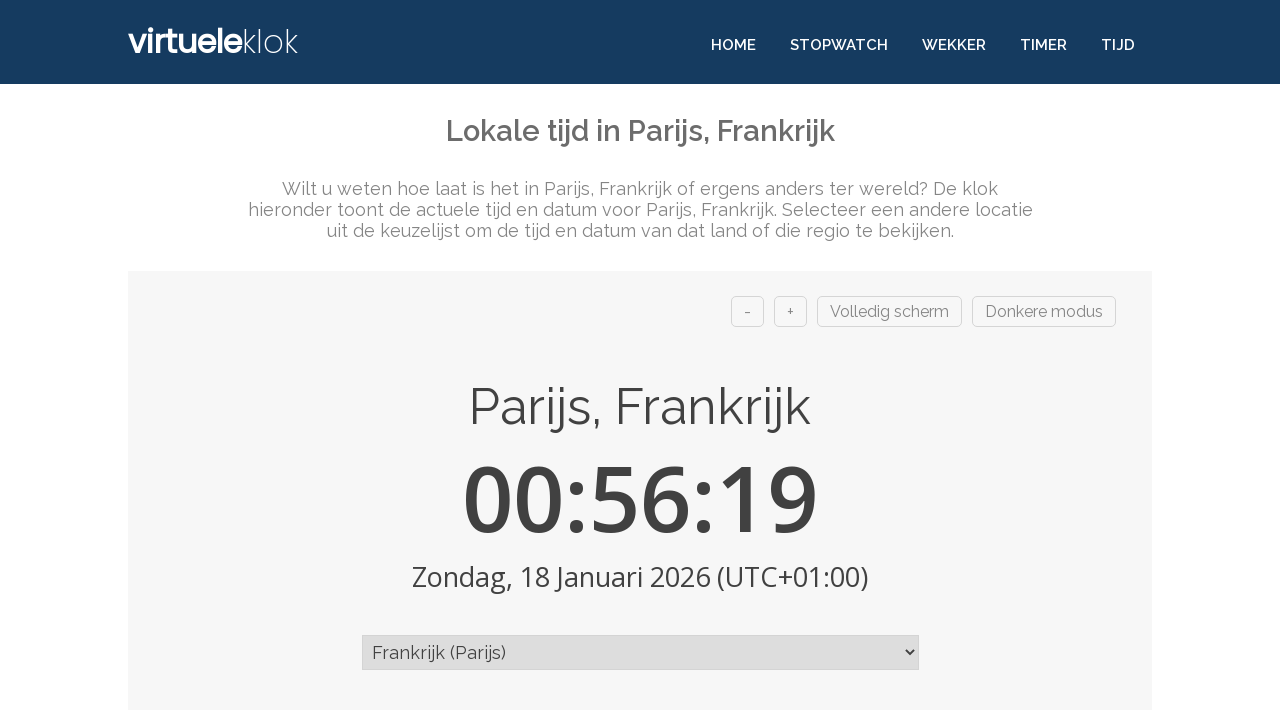

--- FILE ---
content_type: text/html; charset=UTF-8
request_url: https://www.virtueleklok.nl/tijd/frankrijk-parijs/
body_size: 21780
content:
<!DOCTYPE html><html lang="nl"><head><meta http-equiv="Content-Type" content="text/html; charset=UTF-8"/>
<script>var __ezHttpConsent={setByCat:function(src,tagType,attributes,category,force,customSetScriptFn=null){var setScript=function(){if(force||window.ezTcfConsent[category]){if(typeof customSetScriptFn==='function'){customSetScriptFn();}else{var scriptElement=document.createElement(tagType);scriptElement.src=src;attributes.forEach(function(attr){for(var key in attr){if(attr.hasOwnProperty(key)){scriptElement.setAttribute(key,attr[key]);}}});var firstScript=document.getElementsByTagName(tagType)[0];firstScript.parentNode.insertBefore(scriptElement,firstScript);}}};if(force||(window.ezTcfConsent&&window.ezTcfConsent.loaded)){setScript();}else if(typeof getEzConsentData==="function"){getEzConsentData().then(function(ezTcfConsent){if(ezTcfConsent&&ezTcfConsent.loaded){setScript();}else{console.error("cannot get ez consent data");force=true;setScript();}});}else{force=true;setScript();console.error("getEzConsentData is not a function");}},};</script>
<script>var ezTcfConsent=window.ezTcfConsent?window.ezTcfConsent:{loaded:false,store_info:false,develop_and_improve_services:false,measure_ad_performance:false,measure_content_performance:false,select_basic_ads:false,create_ad_profile:false,select_personalized_ads:false,create_content_profile:false,select_personalized_content:false,understand_audiences:false,use_limited_data_to_select_content:false,};function getEzConsentData(){return new Promise(function(resolve){document.addEventListener("ezConsentEvent",function(event){var ezTcfConsent=event.detail.ezTcfConsent;resolve(ezTcfConsent);});});}</script>
<script>if(typeof _setEzCookies!=='function'){function _setEzCookies(ezConsentData){var cookies=window.ezCookieQueue;for(var i=0;i<cookies.length;i++){var cookie=cookies[i];if(ezConsentData&&ezConsentData.loaded&&ezConsentData[cookie.tcfCategory]){document.cookie=cookie.name+"="+cookie.value;}}}}
window.ezCookieQueue=window.ezCookieQueue||[];if(typeof addEzCookies!=='function'){function addEzCookies(arr){window.ezCookieQueue=[...window.ezCookieQueue,...arr];}}
addEzCookies([{name:"ezoab_409887",value:"mod1; Path=/; Domain=virtueleklok.nl; Max-Age=7200",tcfCategory:"store_info",isEzoic:"true",},{name:"ezosuibasgeneris-1",value:"415af716-fba3-4f12-4467-4ff221c00ab0; Path=/; Domain=virtueleklok.nl; Expires=Sun, 17 Jan 2027 23:56:15 UTC; Secure; SameSite=None",tcfCategory:"understand_audiences",isEzoic:"true",}]);if(window.ezTcfConsent&&window.ezTcfConsent.loaded){_setEzCookies(window.ezTcfConsent);}else if(typeof getEzConsentData==="function"){getEzConsentData().then(function(ezTcfConsent){if(ezTcfConsent&&ezTcfConsent.loaded){_setEzCookies(window.ezTcfConsent);}else{console.error("cannot get ez consent data");_setEzCookies(window.ezTcfConsent);}});}else{console.error("getEzConsentData is not a function");_setEzCookies(window.ezTcfConsent);}</script><script type="text/javascript" data-ezscrex='false' data-cfasync='false'>window._ezaq = Object.assign({"edge_cache_status":11,"edge_response_time":357,"url":"https://www.virtueleklok.nl/tijd/frankrijk-parijs/"}, typeof window._ezaq !== "undefined" ? window._ezaq : {});</script><script type="text/javascript" data-ezscrex='false' data-cfasync='false'>window._ezaq = Object.assign({"ab_test_id":"mod1"}, typeof window._ezaq !== "undefined" ? window._ezaq : {});window.__ez=window.__ez||{};window.__ez.tf={};</script><script type="text/javascript" data-ezscrex='false' data-cfasync='false'>window.ezDisableAds = true;</script>
<script data-ezscrex='false' data-cfasync='false' data-pagespeed-no-defer>var __ez=__ez||{};__ez.stms=Date.now();__ez.evt={};__ez.script={};__ez.ck=__ez.ck||{};__ez.template={};__ez.template.isOrig=true;__ez.queue=__ez.queue||function(){var e=0,i=0,t=[],n=!1,o=[],r=[],s=!0,a=function(e,i,n,o,r,s,a){var l=arguments.length>7&&void 0!==arguments[7]?arguments[7]:window,d=this;this.name=e,this.funcName=i,this.parameters=null===n?null:w(n)?n:[n],this.isBlock=o,this.blockedBy=r,this.deleteWhenComplete=s,this.isError=!1,this.isComplete=!1,this.isInitialized=!1,this.proceedIfError=a,this.fWindow=l,this.isTimeDelay=!1,this.process=function(){f("... func = "+e),d.isInitialized=!0,d.isComplete=!0,f("... func.apply: "+e);var i=d.funcName.split("."),n=null,o=this.fWindow||window;i.length>3||(n=3===i.length?o[i[0]][i[1]][i[2]]:2===i.length?o[i[0]][i[1]]:o[d.funcName]),null!=n&&n.apply(null,this.parameters),!0===d.deleteWhenComplete&&delete t[e],!0===d.isBlock&&(f("----- F'D: "+d.name),m())}},l=function(e,i,t,n,o,r,s){var a=arguments.length>7&&void 0!==arguments[7]?arguments[7]:window,l=this;this.name=e,this.path=i,this.async=o,this.defer=r,this.isBlock=t,this.blockedBy=n,this.isInitialized=!1,this.isError=!1,this.isComplete=!1,this.proceedIfError=s,this.fWindow=a,this.isTimeDelay=!1,this.isPath=function(e){return"/"===e[0]&&"/"!==e[1]},this.getSrc=function(e){return void 0!==window.__ezScriptHost&&this.isPath(e)&&"banger.js"!==this.name?window.__ezScriptHost+e:e},this.process=function(){l.isInitialized=!0,f("... file = "+e);var i=this.fWindow?this.fWindow.document:document,t=i.createElement("script");t.src=this.getSrc(this.path),!0===o?t.async=!0:!0===r&&(t.defer=!0),t.onerror=function(){var e={url:window.location.href,name:l.name,path:l.path,user_agent:window.navigator.userAgent};"undefined"!=typeof _ezaq&&(e.pageview_id=_ezaq.page_view_id);var i=encodeURIComponent(JSON.stringify(e)),t=new XMLHttpRequest;t.open("GET","//g.ezoic.net/ezqlog?d="+i,!0),t.send(),f("----- ERR'D: "+l.name),l.isError=!0,!0===l.isBlock&&m()},t.onreadystatechange=t.onload=function(){var e=t.readyState;f("----- F'D: "+l.name),e&&!/loaded|complete/.test(e)||(l.isComplete=!0,!0===l.isBlock&&m())},i.getElementsByTagName("head")[0].appendChild(t)}},d=function(e,i){this.name=e,this.path="",this.async=!1,this.defer=!1,this.isBlock=!1,this.blockedBy=[],this.isInitialized=!0,this.isError=!1,this.isComplete=i,this.proceedIfError=!1,this.isTimeDelay=!1,this.process=function(){}};function c(e,i,n,s,a,d,c,u,f){var m=new l(e,i,n,s,a,d,c,f);!0===u?o[e]=m:r[e]=m,t[e]=m,h(m)}function h(e){!0!==u(e)&&0!=s&&e.process()}function u(e){if(!0===e.isTimeDelay&&!1===n)return f(e.name+" blocked = TIME DELAY!"),!0;if(w(e.blockedBy))for(var i=0;i<e.blockedBy.length;i++){var o=e.blockedBy[i];if(!1===t.hasOwnProperty(o))return f(e.name+" blocked = "+o),!0;if(!0===e.proceedIfError&&!0===t[o].isError)return!1;if(!1===t[o].isComplete)return f(e.name+" blocked = "+o),!0}return!1}function f(e){var i=window.location.href,t=new RegExp("[?&]ezq=([^&#]*)","i").exec(i);"1"===(t?t[1]:null)&&console.debug(e)}function m(){++e>200||(f("let's go"),p(o),p(r))}function p(e){for(var i in e)if(!1!==e.hasOwnProperty(i)){var t=e[i];!0===t.isComplete||u(t)||!0===t.isInitialized||!0===t.isError?!0===t.isError?f(t.name+": error"):!0===t.isComplete?f(t.name+": complete already"):!0===t.isInitialized&&f(t.name+": initialized already"):t.process()}}function w(e){return"[object Array]"==Object.prototype.toString.call(e)}return window.addEventListener("load",(function(){setTimeout((function(){n=!0,f("TDELAY -----"),m()}),5e3)}),!1),{addFile:c,addFileOnce:function(e,i,n,o,r,s,a,l,d){t[e]||c(e,i,n,o,r,s,a,l,d)},addDelayFile:function(e,i){var n=new l(e,i,!1,[],!1,!1,!0);n.isTimeDelay=!0,f(e+" ...  FILE! TDELAY"),r[e]=n,t[e]=n,h(n)},addFunc:function(e,n,s,l,d,c,u,f,m,p){!0===c&&(e=e+"_"+i++);var w=new a(e,n,s,l,d,u,f,p);!0===m?o[e]=w:r[e]=w,t[e]=w,h(w)},addDelayFunc:function(e,i,n){var o=new a(e,i,n,!1,[],!0,!0);o.isTimeDelay=!0,f(e+" ...  FUNCTION! TDELAY"),r[e]=o,t[e]=o,h(o)},items:t,processAll:m,setallowLoad:function(e){s=e},markLoaded:function(e){if(e&&0!==e.length){if(e in t){var i=t[e];!0===i.isComplete?f(i.name+" "+e+": error loaded duplicate"):(i.isComplete=!0,i.isInitialized=!0)}else t[e]=new d(e,!0);f("markLoaded dummyfile: "+t[e].name)}},logWhatsBlocked:function(){for(var e in t)!1!==t.hasOwnProperty(e)&&u(t[e])}}}();__ez.evt.add=function(e,t,n){e.addEventListener?e.addEventListener(t,n,!1):e.attachEvent?e.attachEvent("on"+t,n):e["on"+t]=n()},__ez.evt.remove=function(e,t,n){e.removeEventListener?e.removeEventListener(t,n,!1):e.detachEvent?e.detachEvent("on"+t,n):delete e["on"+t]};__ez.script.add=function(e){var t=document.createElement("script");t.src=e,t.async=!0,t.type="text/javascript",document.getElementsByTagName("head")[0].appendChild(t)};__ez.dot=__ez.dot||{};__ez.queue.addFileOnce('/detroitchicago/boise.js', '/detroitchicago/boise.js?gcb=195-0&cb=5', true, [], true, false, true, false);__ez.queue.addFileOnce('/parsonsmaize/abilene.js', '/parsonsmaize/abilene.js?gcb=195-0&cb=e80eca0cdb', true, [], true, false, true, false);__ez.queue.addFileOnce('/parsonsmaize/mulvane.js', '/parsonsmaize/mulvane.js?gcb=195-0&cb=e75e48eec0', true, ['/parsonsmaize/abilene.js'], true, false, true, false);__ez.queue.addFileOnce('/detroitchicago/birmingham.js', '/detroitchicago/birmingham.js?gcb=195-0&cb=539c47377c', true, ['/parsonsmaize/abilene.js'], true, false, true, false);</script>
<script data-ezscrex="false" type="text/javascript" data-cfasync="false">window._ezaq = Object.assign({"ad_cache_level":0,"adpicker_placement_cnt":0,"ai_placeholder_cache_level":0,"ai_placeholder_placement_cnt":-1,"domain":"virtueleklok.nl","domain_id":409887,"ezcache_level":0,"ezcache_skip_code":14,"has_bad_image":0,"has_bad_words":0,"is_sitespeed":0,"lt_cache_level":0,"response_size":86221,"response_size_orig":80456,"response_time_orig":335,"template_id":120,"url":"https://www.virtueleklok.nl/tijd/frankrijk-parijs/","word_count":0,"worst_bad_word_level":0}, typeof window._ezaq !== "undefined" ? window._ezaq : {});__ez.queue.markLoaded('ezaqBaseReady');</script>
<script type='text/javascript' data-ezscrex='false' data-cfasync='false'>
window.ezAnalyticsStatic = true;

function analyticsAddScript(script) {
	var ezDynamic = document.createElement('script');
	ezDynamic.type = 'text/javascript';
	ezDynamic.innerHTML = script;
	document.head.appendChild(ezDynamic);
}
function getCookiesWithPrefix() {
    var allCookies = document.cookie.split(';');
    var cookiesWithPrefix = {};

    for (var i = 0; i < allCookies.length; i++) {
        var cookie = allCookies[i].trim();

        for (var j = 0; j < arguments.length; j++) {
            var prefix = arguments[j];
            if (cookie.indexOf(prefix) === 0) {
                var cookieParts = cookie.split('=');
                var cookieName = cookieParts[0];
                var cookieValue = cookieParts.slice(1).join('=');
                cookiesWithPrefix[cookieName] = decodeURIComponent(cookieValue);
                break; // Once matched, no need to check other prefixes
            }
        }
    }

    return cookiesWithPrefix;
}
function productAnalytics() {
	var d = {"pr":[6],"omd5":"d4e0aae12a4c1afc500f74c5078cc978","nar":"risk score"};
	d.u = _ezaq.url;
	d.p = _ezaq.page_view_id;
	d.v = _ezaq.visit_uuid;
	d.ab = _ezaq.ab_test_id;
	d.e = JSON.stringify(_ezaq);
	d.ref = document.referrer;
	d.c = getCookiesWithPrefix('active_template', 'ez', 'lp_');
	if(typeof ez_utmParams !== 'undefined') {
		d.utm = ez_utmParams;
	}

	var dataText = JSON.stringify(d);
	var xhr = new XMLHttpRequest();
	xhr.open('POST','/ezais/analytics?cb=1', true);
	xhr.onload = function () {
		if (xhr.status!=200) {
            return;
		}

        if(document.readyState !== 'loading') {
            analyticsAddScript(xhr.response);
            return;
        }

        var eventFunc = function() {
            if(document.readyState === 'loading') {
                return;
            }
            document.removeEventListener('readystatechange', eventFunc, false);
            analyticsAddScript(xhr.response);
        };

        document.addEventListener('readystatechange', eventFunc, false);
	};
	xhr.setRequestHeader('Content-Type','text/plain');
	xhr.send(dataText);
}
__ez.queue.addFunc("productAnalytics", "productAnalytics", null, true, ['ezaqBaseReady'], false, false, false, true);
</script><base href="https://www.virtueleklok.nl/tijd/frankrijk-parijs/"/>
    <title>Lokale tijd in Parijs, Frankrijk</title>
    
    <meta name="viewport" content="width=device-width, initial-scale=1"/>
    <meta name="description" content="Exacte actuele tijd, tijdverschillen met belangrijke steden wereldwijd, zonsopgang en zonsondergang tijden, praktische informatie voor Parijs, Frankrijk."/>
    
    <meta property="og:type" content="website"/>
    <meta property="og:locale" content="nl_NL"/>
    <meta property="og:site_name" content="virtueleklok"/>
    <meta property="og:url" content="https://www.virtueleklok.nl/tijd/frankrijk-parijs/"/>
    <meta property="og:title" content="Lokale tijd in Parijs, Frankrijk"/>
    <meta property="og:description" content="Exacte actuele tijd, tijdverschillen met belangrijke steden wereldwijd, zonsopgang en zonsondergang tijden, praktische informatie voor Parijs, Frankrijk."/>
    <meta property="og:image" content="https://www.virtueleklok.nl/img/frankrijk-parijs.png"/>
    <meta property="og:image:type" content="image/png"/>
    <meta property="og:image:width" content="1200"/>
    <meta property="og:image:height" content="630"/>
    <meta property="og:image:alt" content="Lokale tijd in Parijs, Frankrijk"/>
    
    <meta name="twitter:card" content="summary_large_image"/>
    <meta name="twitter:title" content="Lokale tijd in Parijs, Frankrijk"/>
    <meta name="twitter:description" content="Exacte actuele tijd, tijdverschillen met belangrijke steden wereldwijd, zonsopgang en zonsondergang tijden, praktische informatie voor Parijs, Frankrijk."/>
    <meta name="twitter:image" content="https://www.virtueleklok.nl/img/frankrijk-parijs.png"/>
    <meta name="twitter:image:alt" content="Lokale tijd in Parijs, Frankrijk"/>
    
    <link rel="canonical" href="https://www.virtueleklok.nl/tijd/frankrijk-parijs/"/>
    
    
    <!-- Global site tag (gtag.js) - Google Analytics -->
    <script async="" src="https://www.googletagmanager.com/gtag/js?id=G-Z6CX6KEYMT"></script>
    <script>
      window.dataLayer = window.dataLayer || [];
      function gtag(){dataLayer.push(arguments);}
      gtag('js', new Date());
    
      gtag('config', 'G-Z6CX6KEYMT');
    </script>

    <script src="https://kit.fontawesome.com/edaebb09f6.js" crossorigin="anonymous"></script>
    <script src="https://code.jquery.com/jquery-3.5.1.min.js" integrity="sha256-9/aliU8dGd2tb6OSsuzixeV4y/faTqgFtohetphbbj0=" crossorigin="anonymous"></script>
    
    <script async="" src="https://pagead2.googlesyndication.com/pagead/js/adsbygoogle.js?client=ca-pub-3629629976204289" crossorigin="anonymous"></script>
    
    <link href="https://fonts.googleapis.com/css2?family=Raleway:wght@200;300;400;500;600;700&amp;display=swap" rel="stylesheet"/> 
    <link href="https://fonts.googleapis.com/css2?family=Poppins:wght@200;300;400&amp;display=swap" rel="stylesheet"/> 
    <link href="https://fonts.googleapis.com/css2?family=Open+Sans:wght@300;400;600;700&amp;display=swap" rel="stylesheet"/> 
    
    <link rel="shortcut icon" href="https://www.virtueleklok.nl/beeld/favicon.png"/>
    
    <style>
    <!--
    	html{background-color:white}
body{margin:0;padding:0;background-color:white;}

/* Logo and Menu*/
#site_header{width:100%;background-color:#153b60;}
#logo_menu_container{width:1024px;margin:0 auto 0 auto;}
#logo_menu_container:after{content: ".";visibility: hidden;display: block;height: 0;clear: both;}

#logo{float:left;display:inline-block;margin:18px 0 18px 0;color:white;font-size:32px;text-decoration:none;font-family: 'Poppins';font-weight:200;letter-spacing: 0px;}

#menu_container{float:right;margin:36px 0 0 0;}
#menu_options{display:inline-block;visibility: visible;}
#menu_options a{display:inline-block;font-family: 'Raleway', sans-serif;font-size:15px;color:white;font-weight:600;text-decoration:none;padding: 10px 17px 10px 17px;margin-top:-10px;border-radius:5px;}
#menu_options a:hover{background-color:#1fbfd9;}
#mobile_menu_button{display:none;}

/* Footer */
#footer_container{width:100%;background-color:#f9f9f9;margin-top:0px;}
#footer_content{width:1024px; margin:0 auto 0 auto;}
#footer_menu_container{display:flex;flex-direction:row;justify-content:center;padding: 50px 0 0 0;}
#footer_menu_container a{margin:0;padding:0;font-family:'Raleway', sans-serif;font-size:18px;font-weight:400;color:#858585;text-decoration:none;}
#footer_menu_container a:hover{color:#04a4e1;}
#footer_menu_container a:nth-child(1){padding:0 20px 0 0 ;border-right-width:1px;border-right-color:#acacac;border-right-style:solid;}
#footer_menu_container a:nth-child(2){padding:0 20px 0 20px;border-right-width:1px;border-right-color:#acacac;border-right-style:solid;}
#footer_menu_container div{margin:0;padding:0 0 0 20px;font-family:'Raleway', sans-serif;font-size:18px;font-weight:400;color:#858585;}

#footer_content hr{height:1px;border-width:0;width:90%;background-color:#d0d0d0;margin:30px auto 0 auto;padding:0;}
#footer_content #copyright_notice{max-width:700px;font-family:'Raleway', sans-serif;font-size:18px;font-weight:400;color:#858585;margin:30px auto 0 auto;padding:0 0 50px 0;text-align:center;}
#footer_content #copyright_notice i{color:#dc1111;}


/* Homepage */
#banner_background{width:100%;background-color:#0E3458;}
#banner_content_container{width:1024px;margin:0 auto 0 auto;}
#banner_text{width:100%;text-align:center;margin:0 auto 0 auto;padding:40px 0 40px 0;}
#banner_text p{font-family: 'Raleway', sans-serif;font-size:18px;font-weight:400;color:#fff;text-align:center;margin:35px 0 0px 0;padding:0;}
#banner_text h1{font-family:'Raleway', sans-serif;font-size:40px;font-weight:500;color:#fff;margin:0 0 0 0;padding:0;text-align:center;}
#banner_text #hm_time{font-family: 'Open Sans', sans-serif;font-size:125px;font-weight:600;color:#fff;text-align:center;padding:0;margin:0 0 0 0;display:block;}
#banner_text #hm_date{font-family: 'Open Sans', sans-serif;font-size:28px;font-weight:400;color:#fff;text-align:center;padding:0 0 0 0;margin:0 0 0 0;display:block;}

#homepage_region_links{width:100%;text-align:center;margin:0 auto 0 auto;padding:0 0 60px 0;}
#homepage_region_links a{text-decoration:none;color:#fff;font-family: 'Open Sans', sans-serif;font-size:18px;font-weight:400;background-color:#153B60;border-radius:20px;padding:8px 25px 8px 25px;margin:5px;display:inline-block;}
#homepage_region_links a:hover{background-color:#1fbfd9;}

#world_time_introduction_container{width:1024px;margin:0 auto 0 auto;}
#world_time_introduction_container h2{font-family:'Raleway', sans-serif;font-size:25px;font-weight:600;color:#6c6c6c;margin:40px auto 0 auto;padding:0;text-align:center;}
#world_time_introduction_container p{font-family:'Raleway', sans-serif;font-size:18px;font-weight:400;color:#858585;padding:0;margin:10px 0 0 0;text-align: center;}

#time_tools_introduction_container{width:1024px;margin:0 auto 0 auto;}
#time_tools_introduction_container h2{font-family:'Raleway', sans-serif;font-size:25px;font-weight:600;color:#6c6c6c;margin:55px auto 0 auto;padding:0;text-align:center;}
#time_tools_introduction_container p{font-family:'Raleway', sans-serif;font-size:18px;font-weight:400;color:#858585;padding:0;margin:10px 0 0 0;text-align: center;}

#clocks_container_background{width:100%;margin: 50px 0 30px 0;}
#clocks_container{width:1024px;margin:0 auto 0 auto;display:flex;justify-content:space-between;}
#clocks_container div{max-width:240px;text-align:center;margin: 0 auto 0 auto;}
#clocks_container h3{font-family:'Raleway', sans-serif;font-size:22px;font-weight:500;color:#6c6c6c;margin:0 0 0 0;}
#clocks_container div p{font-family:'Raleway', sans-serif;font-size:18px;font-weight:400;color:#858585;padding:0;margin:10px 0 0 0;}
#clocks_container div a{font-family:'Raleway', sans-serif;font-size:22px;font-weight:500;color:#6c6c6c;margin:0 0 0 0;text-decoration:none;display:block;}
#clocks_container div a:hover{color:#32BDDD;transition:0.3s;}


#world_time_container{width:1024px;margin:40px auto 0 auto;display:flex;justify-content:space-between;flex-wrap: wrap;}
#world_time_container div{border-radius:10px;background-color:#F2F2F2;color:#858585;display:inline-block;min-width: 330px; max-width:330px; text-align:center;font-family: 'Raleway', sans-serif;font-size:18px;font-weight:400;margin:10px 0 10px 0;padding:25px;box-sizing:border-box;}
#world_time_container div time span{font-size:28px;font-family:'Open Sans', sans-serif;font-weight:300;}
#world_time_container div a{display:block;text-decoration:none;color:#858585;color:#6c6c6c;font-size:19px;font-weight:600;}
#world_time_container div a:hover{color:#32BDDD;transition:0.3s;}


/* Clock pages */
#clock_introduction_container{max-width:800px;margin:30px auto 0 auto;}
#clock_introduction_container:after{content: ".";visibility: hidden;display: block;height: 0;clear: both;}

#clock_introduction_container  h1{max-width:750px;font-family:'Raleway', sans-serif;font-size:29px;font-weight:600;color:#6c6c6c;margin:0 auto 0 auto;padding:0;text-align:center;}
#clock_introduction_container  h2{font-family:'Raleway', sans-serif;font-size:25px;font-weight:600;color:#6c6c6c;margin:25px auto 0 auto;padding:0;text-align:center;}
#clock_introduction_container  p{font-family:'Raleway', sans-serif;font-size:18px;font-weight:400;color:#858585;padding:0;margin:20px 0 0 0;text-align: center;}

#interface_control_buttons{display:flex;width:95%;margin:0 auto 50px auto;padding: 25px 0 0 0;justify-content: flex-end !important;}
#interface_control_buttons button{transition:0.3s;cursor:pointer;border-radius:5px;background-color:transparent !important;border-style:solid !important;border-width:1px !important;border-color:#d5d5d5 !important;font-family:'Raleway', sans-serif;font-size:16px;font-weight:400;color:#858585;padding:5px 12px 5px 12px !important;margin:0 10px 0 0;}
#interface_control_buttons button:hover{background-color: #fd9500!important;color:white !important; border-color:#fd9500 !important;}

.ad_banner_container{width:1024px;margin:0 auto 0 auto;}
.ad_container{width:1024px;margin:0 auto 0 auto;text-align:center;}

#clock_content{width:1024px;margin:50px auto 0 auto;}
#clock_content h1{font-family:'Raleway', sans-serif;font-size:28px;font-weight:500;color:#6c6c6c;margin:0 0 25px 0;padding:0;text-align:left;}
#clock_content h2{font-family:'Raleway', sans-serif;font-size:25px;font-weight:600;color:#6c6c6c;margin:0 0 8px 0;padding:0;text-align:left;}
#clock_content h3{font-family:'Raleway', sans-serif;font-size:18px;font-weight:700;color:#6c6c6c;margin:25px 0 0 0;padding:0;}
#clock_content h4{font-family:'Raleway', sans-serif;font-size:18px;font-weight:700;color:#6c6c6c;margin:0;padding:0;}
#clock_content p{font-family:'Raleway', sans-serif;font-size:18px;font-weight:400;color:#858585;padding:0;margin:0;text-align: justify;}
#clock_content ol{font-family:'Raleway', sans-serif;font-size:18px;font-weight:400;color:#858585;margin:15px 0 40px 0;}
#clock_content ol li{margin-bottom: 25px;}
#clock_content ul{font-family:'Raleway', sans-serif;font-size:18px;font-weight:400;color:#858585;}
#clock_content ul li{margin-bottom: 0px;}


#table_container{width:100%;margin-top:25px;overflow:hidden;}
#table_container table{width:100%;border-collapse: collapse;margin: 0 0 40px 0;}
#table_container th{font-family:'Open Sans',sans-serif;font-size:18px;font-weight:300;color:#ffffff;text-align:center;border: 1px solid #ffffff;background-color:#858585;padding:10px 10px 10px 10px;border-radius:5px;}
#table_container td{font-family:'Raleway',sans-serif;font-size:18px;font-weight:400;color:#858585;text-align:center;padding:10px 10px 10px 10px;border: 1px solid #ffffff;word-wrap: break-word;}
#table_container td a{color:#0000FF;text-decoration: none;}
#table_container td a:hover{color:#ff8100;}
#table_container tr:nth-child(even){background-color: #f2f2f2;}
#time_difference_table td{padding:25px 10px 25px 10px;}



.keyboard_shortcut_table{border-collapse: collapse;margin: 15px 0 40px 0;overflow:hidden;}
.keyboard_shortcut_table th{font-family:'Raleway',sans-serif;font-size:18px;font-weight:300;color:#ffffff;text-align:center;border: 1px solid #ffffff;background-color:#858585;padding:10px 20px 10px 20px;border-radius:5px;}
.keyboard_shortcut_table td{font-family:'Raleway',sans-serif;font-size:18px;font-weight:400;color:#858585;text-align:center;padding:20px 20px 20px 20px;border: 1px solid #ffffff;word-wrap: break-word;}
.keyboard_shortcut_table td a{color:#0000FF;text-decoration: none;}
.keyboard_shortcut_table td a:hover{color:#ff8100;}
.keyboard_shortcut_table tr:nth-child(even){background-color: #f2f2f2;}
.keyboard_shortcut_table_button_cell span{display: inline-block;border-style:solid;border-color:#858585;border-width:1px;border-radius:5px;padding:5px 10px 5px 10px;word-break: break-word;}


hr{height:1px;border-width:0;background-color:#d0d0d0;margin:60px auto 60px auto;padding:0;}



/* Terms of Use */
#tou_content{width:1024px; margin:35px auto 0 auto;}
#tou_content h1{font-family:'Raleway', sans-serif;font-size:30px;font-weight:300;color:#6c6c6c;margin:0 0 25px 0;padding:0;}
#tou_content p{font-family:'Raleway', sans-serif;font-size:18px;font-weight:400;color:#858585;padding:0;margin:0;text-align: justify;}




/* Privact Policy */
#pp_content{width:1024px; margin:35px auto 0 auto;}
#pp_content h1{font-family:'Raleway', sans-serif;font-size:30px;font-weight:300;color:#6c6c6c;margin:0 0 25px 0;padding:0;}
#pp_content p{font-family:'Raleway', sans-serif;font-size:18px;font-weight:400;color:#858585;padding:0;margin:0;text-align: justify;}



/* 404 Page */
#content_404{width:90%;text-align:center;margin:0 auto 150px auto;}
#content_404 h1{font-family:'Raleway', sans-serif;font-size:105px;font-weight:700;color:#6c6c6c;margin:150px 0 0 0;padding:0;}
#content_404 p{font-family:'Raleway', sans-serif;font-size:25px;font-weight:400;color:#858585;padding:0;margin:0;}
#content_404 a{text-decoration:none;padding:15px 25px 15px 25px;background-color:#72a600;display:inline-block;font-family:'Raleway', sans-serif;font-size:16px;font-weight:400;color:white;margin-top:25px;transition:0.3s;}
#content_404 a:hover{background-color:#fd9500;}


@media screen and (max-width:1024px)
{
    /* Logo and Menu*/
    #logo_menu_container{width:100%;text-align:center;}
    #logo{float:none;}
    #menu_container{float:none;margin:0;background:white;}
    #menu_options{display:none;}
    #menu_options a{display:block;color:#0f2b46;padding: 20px 0 20px 0;margin:0;}
    #menu_options a:hover{color:#1db8ce;background-color:white;}
  
    #mobile_menu_button{display:block;background-color:#0f2b46;margin:0;padding:0px 25px 2px 0;text-align:right;cursor:pointer;font-size:40px;font-family: 'Raleway', sans-serif;color:white;font-weight:600;}
    
    /* Homepage*/
    #banner_content_container{width:100%;}
    #banner_text{width:90%;margin:0 auto 0 auto;}
    #homepage_region_links{width:90%;}
    #world_time_container{width:680px;}
    #world_time_introduction_container{width:90%;}
    #time_tools_introduction_container{width:90%;}
    #clocks_container{width:480px;flex-wrap: wrap;}
    #clocks_container a{padding:0 0 55px 0;}
  
    
    #homepage_content{width:90%;}
    
    /* Footer*/
    #footer_content{width:90%;}
    #footer_menu_container{flex-direction:column;text-align:center;}
    #footer_menu_container a:nth-child(1){padding:0 0 20px 0 ;border:none;}
    #footer_menu_container a:nth-child(2){padding:0 0 20px 0;border:none;}
    #footer_menu_container p{margin:0;padding:0 0 0 0;}
    
    /* Clock pages */
    #clock_introduction_container{width:90%;text-align:center;}
    
    
    
    
    .ad_banner_container{width:90%;}
    .ad_container{width:90%;}
    
    #clock_content{width:90%;text-align:center;}
    #clock_content ul{text-align:left !important;}
    
    /* Terms of Use */
    #tou_content{width:90%;}
    
    /* Privacy Policu */
    #pp_contenta{width:90%;}

}

@media screen and (max-width:800px)
{
    #world_time_container{width:330px;}
}

@media screen and (max-width:630px)
{
    /* Homepage*/
    #homepage_content img{display:none;}

}

@media screen and (max-width:600px)
{
    /* Homepage*/
    #clocks_container{width:210px;flex-wrap: wrap;}
    #banner_text #hm_time{font-size:60px;}
}



@media screen and (max-width:350px)
{
    /* Logo and Menu*/
    #logo{width:auto;height:auto;}
    #logo img{width:90%;height:auto;}
}
        
        #timezones_container{width:1024px;background-color:#f7f7f7;margin:0px auto 0 auto;text-align:center;}
#country_region_label{font-family:'Raleway', sans-serif;font-size:18px;font-weight:400;color:#414141;margin:0;padding:25px 0 0 0;display:block;}
#timezones{margin:10px 0 90px 0;font-family:'Raleway', sans-serif;font-size:18px;font-weight:400;color:#414141;border-width:1px;border-style:solid;padding:5px;border-color:#D4D4D4;cursor:pointer;}

#time_container{position:relative;width:1024px;background-color:#f7f7f7;margin:20px auto 10px auto;text-align:center;overflow:hidden;transition:0.3s;}

#time_display{color:#414141;}
#country_title{font-family:'Raleway', sans-serif !important;font-size:50px !important;font-weight:400 !important;margin:50px auto 0 auto !important;padding:0 !important;width:90% !important;}
#time_display div{font-family:'Open Sans', sans-serif;font-size:90px;font-weight:600;margin:0px 0 30px 0;}
#time_display div span{display:block;font-family:'Open Sans', sans-serif;font-size:30%;font-weight:400;padding:0;}

#time_intro{max-width:800px;margin:30px auto 30px auto;text-align:center !important;}
#time_intro h2{font-family:'Raleway', sans-serif;font-size:25px;font-weight:600;color:#6c6c6c;margin:25px auto 0 auto;padding:0;text-align:center;}
#time_intro p{font-family:'Raleway', sans-serif;font-size:18px;font-weight:400;color:#858585;padding:0;margin:10px 0 0 0;}



#additional_time_info_intro{width:1024px;font-family:'Raleway', sans-serif;font-size:18px;font-weight:400;color:#858585;padding:0;margin:30px auto 30px auto;}


#time_additional_info_container{width:1024px;margin:0 auto 50px auto;}
#time_additional_info_container ul{font-family:'Raleway', sans-serif;font-size:18px;font-weight:400;color:#858585;}
#time_additional_info_container li{margin-bottom:20px;}

#custom_list_of_countries{width:1024px;margin:0 auto 50px auto;overflow-x:auto;}
#custom_list_of_countries p{font-family:'Raleway', sans-serif;font-size:18px;font-weight:400;color:#858585;padding:0;margin:10px 0 0 0;}
#custom_list_of_countries h2{font-family:'Raleway', sans-serif;font-size:25px;font-weight:600;color:#6c6c6c;margin:0 0 8px 0;padding:0;text-align:center;}
#custom_list_of_countries ul{width:100%;font-family:'Raleway', sans-serif;font-size:18px;font-weight:400;text-decoration:none;list-style:none;margin:0; padding:0;column-count: 3;}
#custom_list_of_countries ul li{margin-bottom:10px;padding:10px 0 10px 0;}
#custom_list_of_countries ul a{text-decoration:none;color:#858585;}
#custom_list_of_countries ul a:hover{color:#04a4e1;}

#region_links{width:1024px;margin:0 auto 100px auto;text-align:center;margin:0 auto 0 auto;padding:0 0 60px 0;}
#region_links a{text-decoration:none;color:#858585;border-style:solid;border-width:1px;border-color:#858585;font-family: 'Open Sans', sans-serif;font-size:18px;font-weight:400;background-color:white;border-radius:20px;padding:8px 25px 8px 25px;margin:5px;display:inline-block;}
#region_links a:hover{background-color:#1fbfd9;color:#fff;border-color:#1fbfd9;}

@media screen and (max-width:1024px)
{
   #timezones_container{width:90%;}
   #time_container{width:90%;}
   #country_title{width:90%;margin-left:auto;margin-right:auto;}
   #time_intro{width:90%;}
   #date_time{width:90%;margin-left:auto;margin-right:auto;}
   #country_region_label{width:90%;margin:0 auto 0 auto;}
   #timezones{width:90%;}
   #custom_list_of_countries{width:90%;}
   #custom_list_of_countries ul{column-count : 2;}
   #custom_list_of_countries ul li{padding:12px 0 12px 0;margin: 0 0 15px 0;text-align:center;}
   #region_links{width:90%;}
   #additional_time_info_intro{width:90%;}
   #time_additional_info_container{width:90%;}
   #time_additional_info_container div{width:100%;}

}

@media screen and (max-width:600px)
{
    #country_title{font-size:40px;}
    #date_time{font-size:70px;}
    #custom_list_of_countries ul{column-count : 1;text-align:center;}
}

@media screen and (max-width:450px)
{
    #country_title{font-size:30px;}
    #date_time{font-size:50px;}
    #date_time span{font-size:30%;}
}
    -->
    </style>
    
    <script>
        
        var ResponsiveMenuStatus = "up";
        
        function toggle_mobile_menu()
        {
            if($("#menu_options").is(":hidden") == true)
            {
                ResponsiveMenuStatus = "down";
                $("#menu_options").slideDown(500);
            }
            else
            {
                ResponsiveMenuStatus = "up";
                $("#menu_options").slideUp(500);
            }
        }

        $( window ).resize(function() 
        {
            if ($(window).width() > 1024)
            {
                $("#menu_options").show();
            }
            
            if (($(window).width() <= 1024) && (ResponsiveMenuStatus == "up"))
            {
               $("#menu_options").hide(); 
            }
            
            if (($(window).width() <= 1024) && (ResponsiveMenuStatus == "down"))
            {
               $("#menu_options").show();
            }
            
        });
    </script>

    
    <script>
          var timezone_list = ["Afghanistan (Kabul)","Albanië (Tirana)","Algerije (Algiers)","Amerikaans Samoa (Pago Pago)","Andorra","Angola (Luanda)","Anguilla","Antarctica (Casey)","Antarctica (Davis)","Antarctica (Dumont D'Urville)","Antarctica (Mawson)","Antarctica (McMurdo)","Antarctica (Palmer)","Antarctica (Rothera)","Antarctica (Syowa)","Antarctica (Troll)","Antarctica (Vostok)","Antigua en Barbuda","Argentinië (Buenos Aires)","Argentinië (Catamarca)","Argentinië (Cordoba)","Argentinië (Jujuy)","Argentinië (La Rioja)","Argentinië (Mendoza)","Argentinië (Rio Gallegos)","Argentinië (Salta)","Argentinië (San Juan)","Argentinië (San Luis)","Argentinië (Tucuman)","Argentinië (Ushuaia)","Armenië (Yerevan)","Aruba","Australië (Adelaide)","Australië (Brisbane)","Australië (Broken Hill)","Australië (Currie)","Australië (Darwin)","Australië (Eucla)","Australië (Hobart)","Australië (Lindeman)","Australië (Lord Howe)","Australië (Macquarie)","Australië (Melbourne)","Australië (Perth)","Australië (Sydney)","Oostenrijk (Wenen)","Azerbeidzjan (Baku)","Bahamas (Nassau)","Bahrein","Bangladesh (Dhaka)","Barbados","Belarus (Minsk)","België (Brussel)","Belize","Benin (Porto-Novo)","Bermuda","Bhutan (Thimphu)","Bolivia (La Paz)","Bonaire, Sint Eustatius en Saba (Kralendijk)","Bosnië en Herzegovina (Sarajevo)","Botswana (Gaborone)","Brazilië (Araguaina)","Brazilië (Bahia)","Brazilië (Belem)","Brazilië (Boa Vista)","Brazilië (Campo Grande)","Brazilië (Cuiaba)","Brazilië (Eirunepe)","Brazilië (Fortaleza)","Brazilië (Maceio)","Brazilië (Manaus)","Brazilië (Noronha)","Brazilië (Porto Velho)","Brazilië (Recife)","Brazilië (Rio Branco)","Brazilië (Santarem)","Brazilië (Sao Paulo)","Brunei","Bulgarije (Sofia)","Burkina Faso (Ouagadougou)","Burundi (Bujumbura)","Cambodja (Phnom Penh)","Kameroen (Douala)","Canada (Atikokan)","Canada (Blanc-Sablon)","Canada (Cambridge Bay)","Canada (Creston)","Canada (Dawson)","Canada (Dawson Creek)","Canada (Edmonton)","Canada (Fort Nelson)","Canada (Glace Bay)","Canada (Goose Bay)","Canada (Halifax)","Canada (Inuvik)","Canada (Iqaluit)","Canada (Moncton)","Canada (Nipigon)","Canada (Pangnirtung)","Canada (Rainy River)","Canada (Rankin Inlet)","Canada (Regina)","Canada (Resolute)","Canada (St. Johns)","Canada (Swift Current)","Canada (Thunder Bay)","Canada (Toronto)","Canada (Vancouver)","Canada (Whitehorse)","Canada (Winnipeg)","Canada (Yellowknife)","Kaapverdië","Caymaneilanden","Centraal-Afrikaanse Republiek (Bangui)","Tsjaad (Ndjamena)","Chili (Paaseiland)","Chili (Punta Arenas)","Chili (Santiago)","China (Shanghai)","China (Urumqi)","Christmaseiland","Cocoseilanden","Colombia (Bogota)","Comoren","Congo (Brazzaville)","Democratische Republiek Congo (Kinshasa)","Democratische Republiek Congo (Lubumbashi)","Cookeilanden (Rarotonga)","Costa Rica","Kroatië (Zagreb)","Cuba (Havana)","Curacao (Curacao)","Cyprus (Famagusta)","Cyprus (Nicosia)","Tsjechië (Praag)","Ivoorkust (Abidjan)","Denemarken (Kopenhagen)","Djibouti","Dominica","Dominicaanse Republiek (Santo Domingo)","Ecuador (Guayaquil)","Ecuador (Galapagos)","Egypte (Cairo)","El Salvador","Equatoriaal-Guinea (Malabo)","Eritrea (Asmara)","Estland (Tallinn)","Ethiopië (Addis Abeba)","Falklandeilanden (Stanley)","Faeröer eilanden","Fiji","Finland (Helsinki)","Frankrijk (Parijs)","Frans-Guyana (Cayenne)","Frans-Polynesië (Gambier)","Frans-Polynesië (Marquesas)","Frans-Polynesië (Tahiti)","Franse Zuidelijke en Antarctische Gebieden (Kerguelen)","Gabon (Libreville)","Gambia (Banjul)","Georgië (Tbilisi)","Duitsland (Berlijn)","Duitsland (Büsingen)","Ghana (Accra)","Gibraltar","Griekenland (Athene)","Groenland (Danmarkshavn)","Groenland (Nuuk)","Groenland (Scoresbysund)","Groenland (Thule)","Grenada","Guadeloupe","Guam","Guatemala","Guernsey","Guinee (Conakry)","Guinee-Bissau (Bissau)","Guyana","Haiti (Port-au-Prince)","Heilige Stoel (Vaticaanstad)","Honduras (Tegucigalpa)","Hong Kong","Hongarije (Boedapest)","IJsland (Reykjavik)","India (Kolkata)","Indonesië (Jakarta)","Indonesië (Jayapura)","Indonesië (Makassar)","Indonesië (Pontianak)","Iran (Teheran)","Irak (Bagdad)","Ierland (Dublin)","Isle of Man","Israël (Jeruzalem)","Italië (Rome)","Jamaica","Japan (Tokio)","Jersey","Jordanië (Amman)","Kazachstan (Almaty)","Kazachstan (Aqtau)","Kazachstan (Aqtobe)","Kazachstan (Atyrau)","Kazachstan (Oral)","Kazachstan (Qostanay)","Kazachstan (Qyzylorda)","Kenia (Nairobi)","Kiribati (Enderbury)","Kiribati (Kiritimati)","Kiribati (Tarawa)","Korea (Pyongyang)","Korea (Seoul)","Koeweit","Kirgizië (Bishkek)","Lao Democratische Volksrepubliek (Vientiane)","Letland (Riga)","Libanon (Beiroet)","Lesotho (Maseru)","Liberia (Monrovia)","Libië (Tripoli)","Liechtenstein (Vaduz)","Litouwen (Vilnius)","Luxemburg","Macao (Macau)","Noord-Macedonië (Skopje)","Madagaskar (Antananarivo)","Malawi (Blantyre)","Maleisië (Kuala Lumpur)","Maleisië (Kuching)","Maldiven","Mali (Bamako)","Malta","Marshalleilanden (Kwajalein)","Marshalleilanden (Majuro)","Martinique","Mauritanië (Nouakchott)","Mauritius (Chagos)","Mauritius (Port-Louis)","Mayotte","Mexico (Bahía de Banderas)","Mexico (Cancún)","Mexico (Chihuahua)","Mexico (Hermosillo)","Mexico (Matamoros)","Mexico (Mazatlán)","Mexico (Merida)","Mexico (Mexico-Stad)","Mexico (Monterrey)","Mexico (Ojinaga)","Mexico (Tijuana)","Micronesië (Chuuk)","Micronesië (Kosrae)","Micronesië (Pohnpei)","Moldavië (Chisinau)","Monaco","Mongolië (Choibalsan)","Mongolië (Hovd)","Mongolië (Ulaanbaatar)","Montenegro (Podgorica)","Montserrat","Marokko (Casablanca)","Mozambique (Maputo)","Myanmar (Yangon)","Namibië (Windhoek)","Nauru","Nepal (Kathmandu)","Nederland (Almere)","Nederland (Almere Stad)","Nederland (Alphen aan den Rijn)","Nederland (Amersfoort)","Nederland (Amstelveen)","Nederland (Amsterdam)","Nederland (Apeldoorn)","Nederland (Arnhem)","Nederland (Bergen op Zoom)","Nederland (Breda)","Nederland (Capelle aan den IJssel)","Nederland (Delft)","Nederland (Den Bosch)","Nederland (Deventer)","Nederland (Dordrecht)","Nederland (Ede)","Nederland (Eindhoven)","Nederland (Emmen)","Nederland (Enschede)","Nederland (Groningen)","Nederland (Haarlem)","Nederland (Heerlen)","Nederland (Helmond)","Nederland (Hengelo)","Nederland (Hoofddorp)","Nederland (Houten)","Nederland (Leiden)","Nederland (Lelystad)","Nederland (Nijmegen)","Nederland (Oss)","Nederland (Papendrecht)","Nederland (Purmerend)","Nederland (Rijswijk)","Nederland (Rotterdam)","Nederland (Schiedam)","Nederland (Spijkenisse)","Nederland (Den Haag)","Nederland (Tilburg)","Nederland (Utrecht)","Nederland (Veenendaal)","Nederland (Vlaardingen)","Nederland (Zaandam)","Nederland (Zaanstad)","Nederland (Zoetermeer)","Nederland (Zwolle)","Nieuw-Caledonië (Noumea)","Nieuw-Zeeland (Auckland)","Nieuw-Zeeland (Chatham)","Nicaragua (Managua)","Niger (Niamey)","Nigeria (Lagos)","Niue","Norfolk Island","Noordelijke Marianen (Saipan)","Noorwegen (Oslo)","Oman (Muscat)","Pakistan (Karachi)","Palau","Palestina (Gaza)","Palestina (Hebron)","Panama","Papoea-Nieuw-Guinea (Bougainville)","Papoea-Nieuw-Guinea (Port Moresby)","Paraguay (Asuncion)","Peru (Lima)","Filipijnen (Manila)","Pitcairn","Polen (Warschau)","Portugal (Azoren)","Portugal (Lissabon)","Portugal (Madeira)","Puerto Rico","Qatar","Roemenië (Boekarest)","Rusland (Anadyr)","Rusland (Astrakhan)","Rusland (Barnaul)","Rusland (Chita)","Rusland (Irkutsk)","Rusland (Kaliningrad)","Rusland (Kamchatka)","Rusland (Khandyga)","Rusland (Kirov)","Rusland (Krasnoyarsk)","Rusland (Magadan)","Rusland (Moskou)","Rusland (Novokuznetsk)","Rusland (Novosibirsk)","Rusland (Omsk)","Rusland (Sakhalin)","Rusland (Samara)","Rusland (Saratov)","Rusland (Srednekolymsk)","Rusland (Tomsk)","Rusland (Oeljanovsk)","Rusland (Ust-Nera)","Rusland (Vladivostok)","Rusland (Volgograd)","Rusland (Yakutsk)","Rusland (Jekaterinenburg)","Rwanda (Kigali)","Réunion (Saint-Denis)","Sint-Bartholomeus","Sint-Helena, Ascension en Tristan da Cunha","Saint Kitts en Nevis","Saint Lucia","Saint-Martin (Marigot)","Saint Pierre en Miquelon","Saint Vincent en de Grenadines","Samoa (Apia)","San Marino","São Tomé en Principe","Saudi-Arabië (Riyadh)","Senegal (Dakar)","Servië (Belgrado)","Seychellen (Mahe)","Sierra Leone (Freetown)","Singapore","Sint Maarten (Lower Princes)","Slowakije (Bratislava)","Slovenië (Ljubljana)","Salomonseilanden (Guadalcanal)","Somalië (Mogadishu)","Zuid-Afrika (Johannesburg)","Zuid-Georgië en de Zuidelijke Sandwicheilanden","Zuid-Soedan (Juba)","Spanje (Canarische Eilanden)","Spanje (Ceuta)","Spanje (Madrid)","Sri Lanka (Colombo)","Soedan (Khartoum)","Suriname (Paramaribo)","Spitsbergen en Jan Mayen (Longyearbyen)","Swaziland (Mbabane)","Zweden (Stockholm)","Zwitserland (Zürich)","Syrië (Damascus)","Taiwan (Taipei)","Tadzjikistan (Dushanbe)","Tanzania (Dar es Salaam)","Thailand (Bangkok)","Oost-Timor (Dili)","Togo (Lomé)","Tokelau (Fakaofo)","Tonga (Tongatapu)","Trinidad en Tobago (Port of Spain)","Tunesië (Tunis)","Turkije (Istanboel)","Turkmenistan (Asjchabad)","Turks- en Caicoseilanden (Grand Turk)","Tuvalu (Funafuti)","Oeganda (Kampala)","Oekraïne (Kiev)","Oekraïne (Simferopol)","Oekraïne (Oezjhorod)","Oekraïne (Zaporizhzhia)","Verenigde Arabische Emiraten (Dubai)","Verenigd Koninkrijk (Londen)","Verenigde Staten (Adak)","Verenigde Staten (Anchorage)","Verenigde Staten (Beulah)","Verenigde Staten (Boise)","Verenigde Staten (Center)","Verenigde Staten (Chicago)","Verenigde Staten (Denver)","Verenigde Staten (Detroit)","Verenigde Staten (Honolulu)","Verenigde Staten (Indianapolis)","Verenigde Staten (Juneau)","Verenigde Staten (Knox)","Verenigde Staten (Los Angeles)","Verenigde Staten (Louisville)","Verenigde Staten (Marengo)","Verenigde Staten (Menominee)","Verenigde Staten (Metlakatla)","Verenigde Staten (Monticello)","Verenigde Staten (New Salem)","Verenigde Staten (New York)","Verenigde Staten (Nome)","Verenigde Staten (Petersburg)","Verenigde Staten (Phoenix)","Verenigde Staten (Sitka)","Verenigde Staten (Tell City)","Verenigde Staten (Vevay)","Verenigde Staten (Vincennes)","Verenigde Staten (Winamac)","Verenigde Staten (Yakutat)","Kleine afgelegen eilanden van de Verenigde Staten (Midway)","Kleine afgelegen eilanden van de Verenigde Staten (Wake)","Uruguay (Montevideo)","Oezbekistan (Samarkand)","Oezbekistan (Tashkent)","Vanuatu (Efate)","Venezuela (Caracas)","Vietnam (Ho Chi Minh)","Britse Maagdeneilanden (Tortola)","Amerikaanse Maagdeneilanden (St. Thomas)","Wallis en Futuna","Westelijke Sahara (El Aaiun)","Jemen (Aden)","Zambia (Lusaka)","Zimbabwe (Harare)","Ålandeilanden (Mariehamn)",];
          var default_timezone = "Nederland (Amsterdam)";
          var current_utc_time = 0;
          var current_timezone = 0;
          var country_name = 0;
          var region_name = 0;
          var current_timezone_offset = 0;
          var current_timezone_offset_hours = 0;
          var current_timezone_offset_minutes = 0;
          var current_timezone_offset_ms = 0;
          var current_timezone_datetime = 0
          var hr = 0;
          var min = 0;
          var sec = 0;
          var day = ['Zondag', 'Maandag', 'Dinsdag', 'Woensdag', 'Donderdag', 'Vrijdag', 'Zaterdag'];
          var month = ['Januari', 'Februari', 'Maart', 'April', 'Mei', 'Juni', 'Juli', 'Augustus', 'September', 'Oktober', 'November', 'December'];
          
          
          
          
    
          
            document.addEventListener('keydown', handleEscKeyPress);
            
            function handleEscKeyPress(event) {
                if (event.target.tagName.toLowerCase() !== "input")
                {
                    if (event.key === "Escape" || event.key === "Esc" || event.code === 27) 
                    {
                        full_screen_mode = "no";
                        document.getElementById("full_screen_button").innerText = "Volledig scherm";
                    }
                    
                    if (event.key === "-") 
                    {
                        decrease_font_size();
                    }
                    
                    if (event.key === "+") 
                    {
                        increase_font_size();
                    }
                    
                    
                    
                    if (event.key === "f" || event.key === "F") 
                    {
                        toggle_full_screen();
                    }
                    
                    
                    if (event.key === "d" || event.key === "D") 
                    {
                        toggle_light_mode();
                    }
            
                }
            
            
            }
            
            
    
            document.addEventListener('fullscreenchange', function(event) {
                if (!document.fullscreenElement) {
                    full_screen_mode = "no";
                    document.getElementById("full_screen_button").innerText = "Volledig scherm";
                }
            });
                
                
            
            
            
            
            
        
            var full_screen_mode = "no";
            function toggle_full_screen()
            {
                var elem = document.getElementById("time_container"); 
                if(full_screen_mode == "no")
                {
                     if (elem.requestFullscreen) {
                        elem.requestFullscreen();
                      } else if (elem.mozRequestFullScreen) { /* Firefox */
                        elem.mozRequestFullScreen();
                      } else if (elem.webkitRequestFullscreen) { /* Chrome, Safari and Opera */
                        elem.webkitRequestFullscreen();
                      } else if (elem.msRequestFullscreen) { /* IE/Edge */
                        elem.msRequestFullscreen();
                      }
                      document.getElementById("full_screen_button").innerText = "Volledig scherm verlaten";
                      full_screen_mode = "yes";
                 }
                 else
                 {
                      if (document.exitFullscreen) {
                        document.exitFullscreen();
                      } else if (document.mozCancelFullScreen) { /* Firefox */
                        document.mozCancelFullScreen();
                      } else if (document.webkitExitFullscreen) { /* Chrome, Safari and Opera */
                        document.webkitExitFullscreen();
                      } else if (document.msExitFullscreen) { /* IE/Edge */
                        document.msExitFullscreen();
                      }
                      document.getElementById("full_screen_button").innerText = "Volledig scherm";
                      full_screen_mode = "no";
                 }
            }
          
          
          
            var dark_mode = "no";
            function toggle_light_mode()
            {
               if (dark_mode == "no")
               {
                    document.getElementById("decrease_font_button").style.color = "#ffffff";
                    document.getElementById("increase_font_button").style.color = "#ffffff";
                    document.getElementById("full_screen_button").style.color = "#ffffff";
                    document.getElementById("light_mode_button").style.color = "#ffffff";
                   
                    document.getElementById("time_container").style.backgroundColor = "#151515";
                    document.getElementById("country_title").style.color = "#ffffff";
                    document.getElementById("date_time").style.color = "#ffffff";
            
                    document.getElementById("timezones").style.backgroundColor = "#4c4c4c";
                    document.getElementById("timezones").style.borderColor = "#4c4c4c";
                    document.getElementById("timezones").style.color = "#ffffff";
                    
                    document.getElementById("light_mode_button").innerText = "Licht modus";        
                    
                    dark_mode = "yes";
               }
               else
               {
                    document.getElementById("decrease_font_button").style.color = "#858585";
                    document.getElementById("increase_font_button").style.color = "#858585";
                    document.getElementById("full_screen_button").style.color = "#858585";
                    document.getElementById("light_mode_button").style.color = "#858585";
                    
                    document.getElementById("time_container").style.backgroundColor = "#f7f7f7";
                    document.getElementById("country_title").style.color = "#414141";
                    document.getElementById("date_time").style.color = "#414141";
                    
                    document.getElementById("timezones").style.backgroundColor = "#ffffff";
                    document.getElementById("timezones").style.borderColor = "#D4D4D4";
                    document.getElementById("timezones").style.color = "#414141";

                    
                    document.getElementById("light_mode_button").innerText = "Donkere modus"; 
                    
                    dark_mode = "no";
               }       
            }
        
          function increase_font_size()
          {
                var country_title_fontSize = parseInt($("#country_title").css("font-size"));
                var date_time_fontSize = parseInt($("#date_time").css("font-size"));
                
                country_title_fontSize = country_title_fontSize + 2 + "px";
                date_time_fontSize = date_time_fontSize + 10 + "px";
                
                $("#country_title").css({'font-size':country_title_fontSize});
                $("#date_time").css({'font-size':date_time_fontSize});
                CenterTimeDisplay();
              
          }
                
          function decrease_font_size()
          {
                var country_title_fontSize = parseInt($("#country_title").css("font-size"));
                var date_time_fontSize = parseInt($("#date_time").css("font-size"));
                
                
                
                if ((date_time_fontSize - 10) >= 50)
                {
                    country_title_fontSize = country_title_fontSize - 2 + "px";
                    date_time_fontSize = date_time_fontSize - 10 + "px";    
                    
                    $("#country_title").css({'font-size':country_title_fontSize});
                    $("#date_time").css({'font-size':date_time_fontSize});
                    CenterTimeDisplay();
                }
          }
              

          $( document ).ready(function() 
          {

            display_time();
            
          });
          
          function CenterTimeDisplay()
          {
                var font_screen_button_height = document.getElementById('interface_control_buttons').offsetHeight;
                var time_display_height = document.getElementById('time_display').offsetHeight;
                var time_container_height =  document.getElementById('time_container').offsetHeight;
                var time_display_top = ((time_container_height - time_display_height) / 2) - font_screen_button_height;
                
                document.getElementById("time_display").style.marginTop = (time_display_top - 50) + "px";
          }
          
          function update_time()
          {
              display_time();
          }
              
          function display_time()
          {
             setInterval(function(){
                
                current_utc_time  = Date.now();
                
                current_timezone_offset = $('#timezones').val();
                current_timezone_offset_hours = parseInt(current_timezone_offset.charAt(1) + current_timezone_offset.charAt(2));
                current_timezone_offset_minutes = parseInt(current_timezone_offset.charAt(4) + current_timezone_offset.charAt(5));
                current_timezone_offset_ms = (current_timezone_offset_hours * 3600000) + (current_timezone_offset_minutes * 60000);
                 
                if (current_timezone_offset.charAt(0) == "+")
                {
                    current_timezone_datetime = new Date(current_utc_time + current_timezone_offset_ms);
                } 
                else
                {
                    current_timezone_datetime = new Date(current_utc_time - current_timezone_offset_ms);
                }
        
                hr = current_timezone_datetime.getUTCHours();
                min = current_timezone_datetime.getUTCMinutes();
                sec = current_timezone_datetime.getUTCSeconds();

                if (hr <= 9)
                {
                    hr = "0" + hr;
                }
                
                if (min <= 9)
                {
                    min = "0" + min;
                }
                
                if (sec <= 9)
                {
                    sec = "0" + sec;
                }
        
                
                document.getElementById("date_time").innerHTML = hr + ":" + min + ":" + sec + "<span>" + day[current_timezone_datetime.getUTCDay()] + ", " + ('0' + current_timezone_datetime.getUTCDate()).slice(-2) + " " + month[current_timezone_datetime.getUTCMonth()] + " " + current_timezone_datetime.getUTCFullYear() + " (UTC" + current_timezone_offset + ")</span>" ; 
              
              
              
                current_timezone = $('#timezones option:selected').text();
                var split_current_timezone = current_timezone.split(" (");
                
                if (split_current_timezone.length == 1)
                {
                    country_name = split_current_timezone[0];
                    region_name = "";
                    
                    document.getElementById("country_title").innerHTML = country_name 
                }
                else
                {
                    country_name = split_current_timezone[0];
                    region_name = split_current_timezone[1];
                    region_name = region_name.replace(")", "");
                    
                    document.getElementById("country_title").innerHTML = region_name + ", " + country_name;
                }
              
                CenterTimeDisplay();

             },10)
          }
          
          function get_timezone_index(tz)
          {
              var s;
              for (s = 0; s <= (timezone_list.length - 1); s++) 
              {
                  if(timezone_list[s] == tz)
                  {
                      return s;
                      break;
                  }
              } 
          }
          
          function setCookie(cname, cvalue, exdays) 
          {
              var d = new Date();
              d.setTime(d.getTime() + (exdays*24*60*60*1000));
              var expires = "expires="+ d.toUTCString();
              document.cookie = cname + "=" + cvalue + ";" + expires + ";path=/;samesite=strict";
          }
          
          function getCookie(cname) 
          {
              var name = cname + "=";
              var decodedCookie = decodeURIComponent(document.cookie);
              var ca = decodedCookie.split(';');
              for(var i = 0; i <ca.length; i++) {
                var c = ca[i];
                while (c.charAt(0) == ' ') {
                  c = c.substring(1);
                }
                if (c.indexOf(name) == 0) {
                  return c.substring(name.length, c.length);
                }
              }
              return "";
          }
      </script>
<script type='text/javascript'>
var ezoTemplate = 'old_site_noads';
var ezouid = '1';
var ezoFormfactor = '1';
</script><script data-ezscrex="false" type='text/javascript'>
var soc_app_id = '0';
var did = 409887;
var ezdomain = 'virtueleklok.nl';
var ezoicSearchable = 1;
</script></head>
<body>
    
    <header id="site_header">
        <div id="logo_menu_container">
            <a id="logo" href="https://www.virtueleklok.nl"><b>virtuele</b>klok</a>
            
            <div id="menu_container">
                <div id="mobile_menu_button" onclick="toggle_mobile_menu()">=</div>
                
                <nav id="menu_options">
                    <a href="https://www.virtueleklok.nl">HOME</a><a href="https://www.virtueleklok.nl/stopwatch/">STOPWATCH</a><a href="https://www.virtueleklok.nl/wekker/">WEKKER</a><a href="https://www.virtueleklok.nl/timer/">TIMER</a><a href="https://www.virtueleklok.nl/tijd/">TIJD</a>
                </nav>
            </div>
        </div>
    </header>

    
    <main>
        <article>
            <header id="clock_introduction_container">
                <h1>Lokale tijd in Parijs, Frankrijk</h1>
            </header>
            
            <div id="time_intro">
                <p>Wilt u weten hoe laat is het in Parijs, Frankrijk of ergens anders ter wereld? De klok hieronder toont de actuele tijd en datum voor Parijs, Frankrijk. Selecteer een andere locatie uit de keuzelijst om de tijd en datum van dat land of die regio te bekijken.</p>
            </div>
        
            <form id="time_container">
                <div id="interface_control_buttons">
                    <button id="decrease_font_button" type="button" onclick="decrease_font_size()" title="Vergroot de weergavegrootte van de tijd">-</button>
                    <button id="increase_font_button" type="button" onclick="increase_font_size()" title="Verklein de weergavegrootte van de tijd">+</button>
                    <button id="full_screen_button" type="button" onclick="toggle_full_screen()">Volledig scherm</button>
                    <button id="light_mode_button" type="button" onclick="toggle_light_mode()">Donkere modus</button>
                </div>
                
                <div id="time_display">
                    <div id="country_title">Parijs, Frankrijk</div>  
                    <div><time id="date_time" datetime="2026-01-18 00:56+01:00">00:56:15<span>Zondag, 18 Januari 2026 (UTC+01:00)</span></time></div>
                </div>
                
                <select id="timezones" onchange="update_time()">
                    <option value="+04:30">Afghanistan (Kabul)</option><option value="+01:00">Albanië (Tirana)</option><option value="+01:00">Algerije (Algiers)</option><option value="-11:00">Amerikaans Samoa (Pago Pago)</option><option value="+01:00">Andorra</option><option value="+01:00">Angola (Luanda)</option><option value="-04:00">Anguilla</option><option value="+11:00">Antarctica (Casey)</option><option value="+07:00">Antarctica (Davis)</option><option value="+10:00">Antarctica (Dumont D&#39;Urville)</option><option value="+05:00">Antarctica (Mawson)</option><option value="+13:00">Antarctica (McMurdo)</option><option value="-03:00">Antarctica (Palmer)</option><option value="-03:00">Antarctica (Rothera)</option><option value="+03:00">Antarctica (Syowa)</option><option value="+00:00">Antarctica (Troll)</option><option value="+06:00">Antarctica (Vostok)</option><option value="-04:00">Antigua en Barbuda</option><option value="-03:00">Argentinië (Buenos Aires)</option><option value="-03:00">Argentinië (Catamarca)</option><option value="-03:00">Argentinië (Cordoba)</option><option value="-03:00">Argentinië (Jujuy)</option><option value="-03:00">Argentinië (La Rioja)</option><option value="-03:00">Argentinië (Mendoza)</option><option value="-03:00">Argentinië (Rio Gallegos)</option><option value="-03:00">Argentinië (Salta)</option><option value="-03:00">Argentinië (San Juan)</option><option value="-03:00">Argentinië (San Luis)</option><option value="-03:00">Argentinië (Tucuman)</option><option value="-03:00">Argentinië (Ushuaia)</option><option value="+04:00">Armenië (Yerevan)</option><option value="-04:00">Aruba</option><option value="+10:30">Australië (Adelaide)</option><option value="+10:00">Australië (Brisbane)</option><option value="+10:30">Australië (Broken Hill)</option><option value="+11:00">Australië (Currie)</option><option value="+09:30">Australië (Darwin)</option><option value="+08:45">Australië (Eucla)</option><option value="+11:00">Australië (Hobart)</option><option value="+10:00">Australië (Lindeman)</option><option value="+11:00">Australië (Lord Howe)</option><option value="+11:00">Australië (Macquarie)</option><option value="+11:00">Australië (Melbourne)</option><option value="+08:00">Australië (Perth)</option><option value="+11:00">Australië (Sydney)</option><option value="+01:00">Oostenrijk (Wenen)</option><option value="+04:00">Azerbeidzjan (Baku)</option><option value="-05:00">Bahamas (Nassau)</option><option value="+03:00">Bahrein</option><option value="+06:00">Bangladesh (Dhaka)</option><option value="-04:00">Barbados</option><option value="+03:00">Belarus (Minsk)</option><option value="+01:00">België (Brussel)</option><option value="-06:00">Belize</option><option value="+01:00">Benin (Porto-Novo)</option><option value="-04:00">Bermuda</option><option value="+06:00">Bhutan (Thimphu)</option><option value="-04:00">Bolivia (La Paz)</option><option value="-04:00">Bonaire, Sint Eustatius en Saba (Kralendijk)</option><option value="+01:00">Bosnië en Herzegovina (Sarajevo)</option><option value="+02:00">Botswana (Gaborone)</option><option value="-03:00">Brazilië (Araguaina)</option><option value="-03:00">Brazilië (Bahia)</option><option value="-03:00">Brazilië (Belem)</option><option value="-04:00">Brazilië (Boa Vista)</option><option value="-04:00">Brazilië (Campo Grande)</option><option value="-04:00">Brazilië (Cuiaba)</option><option value="-05:00">Brazilië (Eirunepe)</option><option value="-03:00">Brazilië (Fortaleza)</option><option value="-03:00">Brazilië (Maceio)</option><option value="-04:00">Brazilië (Manaus)</option><option value="-02:00">Brazilië (Noronha)</option><option value="-04:00">Brazilië (Porto Velho)</option><option value="-03:00">Brazilië (Recife)</option><option value="-05:00">Brazilië (Rio Branco)</option><option value="-03:00">Brazilië (Santarem)</option><option value="-03:00">Brazilië (Sao Paulo)</option><option value="+08:00">Brunei</option><option value="+02:00">Bulgarije (Sofia)</option><option value="+00:00">Burkina Faso (Ouagadougou)</option><option value="+02:00">Burundi (Bujumbura)</option><option value="+07:00">Cambodja (Phnom Penh)</option><option value="+01:00">Kameroen (Douala)</option><option value="-05:00">Canada (Atikokan)</option><option value="-04:00">Canada (Blanc-Sablon)</option><option value="-07:00">Canada (Cambridge Bay)</option><option value="-07:00">Canada (Creston)</option><option value="-07:00">Canada (Dawson)</option><option value="-07:00">Canada (Dawson Creek)</option><option value="-07:00">Canada (Edmonton)</option><option value="-07:00">Canada (Fort Nelson)</option><option value="-04:00">Canada (Glace Bay)</option><option value="-04:00">Canada (Goose Bay)</option><option value="-04:00">Canada (Halifax)</option><option value="-07:00">Canada (Inuvik)</option><option value="-05:00">Canada (Iqaluit)</option><option value="-04:00">Canada (Moncton)</option><option value="-05:00">Canada (Nipigon)</option><option value="-05:00">Canada (Pangnirtung)</option><option value="-06:00">Canada (Rainy River)</option><option value="-06:00">Canada (Rankin Inlet)</option><option value="-06:00">Canada (Regina)</option><option value="-06:00">Canada (Resolute)</option><option value="-03:30">Canada (St. Johns)</option><option value="-06:00">Canada (Swift Current)</option><option value="-05:00">Canada (Thunder Bay)</option><option value="-05:00">Canada (Toronto)</option><option value="-08:00">Canada (Vancouver)</option><option value="-07:00">Canada (Whitehorse)</option><option value="-06:00">Canada (Winnipeg)</option><option value="-07:00">Canada (Yellowknife)</option><option value="-01:00">Kaapverdië</option><option value="-05:00">Caymaneilanden</option><option value="+01:00">Centraal-Afrikaanse Republiek (Bangui)</option><option value="+01:00">Tsjaad (Ndjamena)</option><option value="-05:00">Chili (Paaseiland)</option><option value="-03:00">Chili (Punta Arenas)</option><option value="-03:00">Chili (Santiago)</option><option value="+08:00">China (Shanghai)</option><option value="+06:00">China (Urumqi)</option><option value="+07:00">Christmaseiland</option><option value="+06:30">Cocoseilanden</option><option value="-05:00">Colombia (Bogota)</option><option value="+03:00">Comoren</option><option value="+01:00">Congo (Brazzaville)</option><option value="+01:00">Democratische Republiek Congo (Kinshasa)</option><option value="+02:00">Democratische Republiek Congo (Lubumbashi)</option><option value="-10:00">Cookeilanden (Rarotonga)</option><option value="-06:00">Costa Rica</option><option value="+01:00">Kroatië (Zagreb)</option><option value="-05:00">Cuba (Havana)</option><option value="-04:00">Curacao (Curacao)</option><option value="+02:00">Cyprus (Famagusta)</option><option value="+02:00">Cyprus (Nicosia)</option><option value="+01:00">Tsjechië (Praag)</option><option value="+00:00">Ivoorkust (Abidjan)</option><option value="+01:00">Denemarken (Kopenhagen)</option><option value="+03:00">Djibouti</option><option value="-04:00">Dominica</option><option value="-04:00">Dominicaanse Republiek (Santo Domingo)</option><option value="-05:00">Ecuador (Guayaquil)</option><option value="-06:00">Ecuador (Galapagos)</option><option value="+02:00">Egypte (Cairo)</option><option value="-06:00">El Salvador</option><option value="+01:00">Equatoriaal-Guinea (Malabo)</option><option value="+03:00">Eritrea (Asmara)</option><option value="+02:00">Estland (Tallinn)</option><option value="+03:00">Ethiopië (Addis Abeba)</option><option value="-03:00">Falklandeilanden (Stanley)</option><option value="+00:00">Faeröer eilanden</option><option value="+12:00">Fiji</option><option value="+02:00">Finland (Helsinki)</option><option selected="" value="+01:00">Frankrijk (Parijs)</option><option value="-03:00">Frans-Guyana (Cayenne)</option><option value="-09:00">Frans-Polynesië (Gambier)</option><option value="-09:30">Frans-Polynesië (Marquesas)</option><option value="-10:00">Frans-Polynesië (Tahiti)</option><option value="+05:00">Franse Zuidelijke en Antarctische Gebieden (Kerguelen)</option><option value="+01:00">Gabon (Libreville)</option><option value="+00:00">Gambia (Banjul)</option><option value="+04:00">Georgië (Tbilisi)</option><option value="+01:00">Duitsland (Berlijn)</option><option value="+01:00">Duitsland (Büsingen)</option><option value="+00:00">Ghana (Accra)</option><option value="+01:00">Gibraltar</option><option value="+02:00">Griekenland (Athene)</option><option value="+00:00">Groenland (Danmarkshavn)</option><option value="-03:00">Groenland (Nuuk)</option><option value="-01:00">Groenland (Scoresbysund)</option><option value="-04:00">Groenland (Thule)</option><option value="-04:00">Grenada</option><option value="-04:00">Guadeloupe</option><option value="+10:00">Guam</option><option value="-06:00">Guatemala</option><option value="+00:00">Guernsey</option><option value="+00:00">Guinee (Conakry)</option><option value="+00:00">Guinee-Bissau (Bissau)</option><option value="-04:00">Guyana</option><option value="-05:00">Haiti (Port-au-Prince)</option><option value="+01:00">Heilige Stoel (Vaticaanstad)</option><option value="-06:00">Honduras (Tegucigalpa)</option><option value="+08:00">Hong Kong</option><option value="+01:00">Hongarije (Boedapest)</option><option value="+00:00">IJsland (Reykjavik)</option><option value="+05:30">India (Kolkata)</option><option value="+07:00">Indonesië (Jakarta)</option><option value="+09:00">Indonesië (Jayapura)</option><option value="+08:00">Indonesië (Makassar)</option><option value="+07:00">Indonesië (Pontianak)</option><option value="+03:30">Iran (Teheran)</option><option value="+03:00">Irak (Bagdad)</option><option value="+00:00">Ierland (Dublin)</option><option value="+00:00">Isle of Man</option><option value="+02:00">Israël (Jeruzalem)</option><option value="+01:00">Italië (Rome)</option><option value="-05:00">Jamaica</option><option value="+09:00">Japan (Tokio)</option><option value="+00:00">Jersey</option><option value="+02:00">Jordanië (Amman)</option><option value="+06:00">Kazachstan (Almaty)</option><option value="+05:00">Kazachstan (Aqtau)</option><option value="+05:00">Kazachstan (Aqtobe)</option><option value="+05:00">Kazachstan (Atyrau)</option><option value="+05:00">Kazachstan (Oral)</option><option value="+06:00">Kazachstan (Qostanay)</option><option value="+05:00">Kazachstan (Qyzylorda)</option><option value="+03:00">Kenia (Nairobi)</option><option value="+13:00">Kiribati (Enderbury)</option><option value="+14:00">Kiribati (Kiritimati)</option><option value="+12:00">Kiribati (Tarawa)</option><option value="+09:00">Korea (Pyongyang)</option><option value="+09:00">Korea (Seoul)</option><option value="+03:00">Koeweit</option><option value="+06:00">Kirgizië (Bishkek)</option><option value="+07:00">Lao Democratische Volksrepubliek (Vientiane)</option><option value="+02:00">Letland (Riga)</option><option value="+02:00">Libanon (Beiroet)</option><option value="+02:00">Lesotho (Maseru)</option><option value="+00:00">Liberia (Monrovia)</option><option value="+02:00">Libië (Tripoli)</option><option value="+01:00">Liechtenstein (Vaduz)</option><option value="+02:00">Litouwen (Vilnius)</option><option value="+01:00">Luxemburg</option><option value="+08:00">Macao (Macau)</option><option value="+01:00">Noord-Macedonië (Skopje)</option><option value="+03:00">Madagaskar (Antananarivo)</option><option value="+02:00">Malawi (Blantyre)</option><option value="+08:00">Maleisië (Kuala Lumpur)</option><option value="+08:00">Maleisië (Kuching)</option><option value="+05:00">Maldiven</option><option value="+00:00">Mali (Bamako)</option><option value="+01:00">Malta</option><option value="+12:00">Marshalleilanden (Kwajalein)</option><option value="+12:00">Marshalleilanden (Majuro)</option><option value="-04:00">Martinique</option><option value="+00:00">Mauritanië (Nouakchott)</option><option value="+06:00">Mauritius (Chagos)</option><option value="+04:00">Mauritius (Port-Louis)</option><option value="+03:00">Mayotte</option><option value="-06:00">Mexico (Bahía de Banderas)</option><option value="-05:00">Mexico (Cancún)</option><option value="-07:00">Mexico (Chihuahua)</option><option value="-07:00">Mexico (Hermosillo)</option><option value="-06:00">Mexico (Matamoros)</option><option value="-07:00">Mexico (Mazatlán)</option><option value="-06:00">Mexico (Merida)</option><option value="-06:00">Mexico (Mexico-Stad)</option><option value="-06:00">Mexico (Monterrey)</option><option value="-07:00">Mexico (Ojinaga)</option><option value="-08:00">Mexico (Tijuana)</option><option value="+10:00">Micronesië (Chuuk)</option><option value="+11:00">Micronesië (Kosrae)</option><option value="+11:00">Micronesië (Pohnpei)</option><option value="+02:00">Moldavië (Chisinau)</option><option value="+01:00">Monaco</option><option value="+08:00">Mongolië (Choibalsan)</option><option value="+07:00">Mongolië (Hovd)</option><option value="+08:00">Mongolië (Ulaanbaatar)</option><option value="+01:00">Montenegro (Podgorica)</option><option value="-04:00">Montserrat</option><option value="+01:00">Marokko (Casablanca)</option><option value="+02:00">Mozambique (Maputo)</option><option value="+06:30">Myanmar (Yangon)</option><option value="+02:00">Namibië (Windhoek)</option><option value="+12:00">Nauru</option><option value="+05:45">Nepal (Kathmandu)</option><option value="+01:00">Nederland (Almere)</option><option value="+01:00">Nederland (Almere Stad)</option><option value="+01:00">Nederland (Alphen aan den Rijn)</option><option value="+01:00">Nederland (Amersfoort)</option><option value="+01:00">Nederland (Amstelveen)</option><option value="+01:00">Nederland (Amsterdam)</option><option value="+01:00">Nederland (Apeldoorn)</option><option value="+01:00">Nederland (Arnhem)</option><option value="+01:00">Nederland (Bergen op Zoom)</option><option value="+01:00">Nederland (Breda)</option><option value="+01:00">Nederland (Capelle aan den IJssel)</option><option value="+01:00">Nederland (Delft)</option><option value="+01:00">Nederland (Den Bosch)</option><option value="+01:00">Nederland (Deventer)</option><option value="+01:00">Nederland (Dordrecht)</option><option value="+01:00">Nederland (Ede)</option><option value="+01:00">Nederland (Eindhoven)</option><option value="+01:00">Nederland (Emmen)</option><option value="+01:00">Nederland (Enschede)</option><option value="+01:00">Nederland (Groningen)</option><option value="+01:00">Nederland (Haarlem)</option><option value="+01:00">Nederland (Heerlen)</option><option value="+01:00">Nederland (Helmond)</option><option value="+01:00">Nederland (Hengelo)</option><option value="+01:00">Nederland (Hoofddorp)</option><option value="+01:00">Nederland (Houten)</option><option value="+01:00">Nederland (Leiden)</option><option value="+01:00">Nederland (Lelystad)</option><option value="+01:00">Nederland (Nijmegen)</option><option value="+01:00">Nederland (Oss)</option><option value="+01:00">Nederland (Papendrecht)</option><option value="+01:00">Nederland (Purmerend)</option><option value="+01:00">Nederland (Rijswijk)</option><option value="+01:00">Nederland (Rotterdam)</option><option value="+01:00">Nederland (Schiedam)</option><option value="+01:00">Nederland (Spijkenisse)</option><option value="+01:00">Nederland (Den Haag)</option><option value="+01:00">Nederland (Tilburg)</option><option value="+01:00">Nederland (Utrecht)</option><option value="+01:00">Nederland (Veenendaal)</option><option value="+01:00">Nederland (Vlaardingen)</option><option value="+01:00">Nederland (Zaandam)</option><option value="+01:00">Nederland (Zaanstad)</option><option value="+01:00">Nederland (Zoetermeer)</option><option value="+01:00">Nederland (Zwolle)</option><option value="+11:00">Nieuw-Caledonië (Noumea)</option><option value="+13:00">Nieuw-Zeeland (Auckland)</option><option value="+13:45">Nieuw-Zeeland (Chatham)</option><option value="-06:00">Nicaragua (Managua)</option><option value="+01:00">Niger (Niamey)</option><option value="+01:00">Nigeria (Lagos)</option><option value="-11:00">Niue</option><option value="+12:00">Norfolk Island</option><option value="+10:00">Noordelijke Marianen (Saipan)</option><option value="+01:00">Noorwegen (Oslo)</option><option value="+04:00">Oman (Muscat)</option><option value="+05:00">Pakistan (Karachi)</option><option value="+09:00">Palau</option><option value="+02:00">Palestina (Gaza)</option><option value="+02:00">Palestina (Hebron)</option><option value="-05:00">Panama</option><option value="+11:00">Papoea-Nieuw-Guinea (Bougainville)</option><option value="+10:00">Papoea-Nieuw-Guinea (Port Moresby)</option><option value="-03:00">Paraguay (Asuncion)</option><option value="-05:00">Peru (Lima)</option><option value="+08:00">Filipijnen (Manila)</option><option value="-08:00">Pitcairn</option><option value="+01:00">Polen (Warschau)</option><option value="-01:00">Portugal (Azoren)</option><option value="+00:00">Portugal (Lissabon)</option><option value="+00:00">Portugal (Madeira)</option><option value="-04:00">Puerto Rico</option><option value="+03:00">Qatar</option><option value="+02:00">Roemenië (Boekarest)</option><option value="+12:00">Rusland (Anadyr)</option><option value="+04:00">Rusland (Astrakhan)</option><option value="+07:00">Rusland (Barnaul)</option><option value="+09:00">Rusland (Chita)</option><option value="+08:00">Rusland (Irkutsk)</option><option value="+02:00">Rusland (Kaliningrad)</option><option value="+12:00">Rusland (Kamchatka)</option><option value="+09:00">Rusland (Khandyga)</option><option value="+03:00">Rusland (Kirov)</option><option value="+07:00">Rusland (Krasnoyarsk)</option><option value="+11:00">Rusland (Magadan)</option><option value="+03:00">Rusland (Moskou)</option><option value="+07:00">Rusland (Novokuznetsk)</option><option value="+07:00">Rusland (Novosibirsk)</option><option value="+06:00">Rusland (Omsk)</option><option value="+11:00">Rusland (Sakhalin)</option><option value="+04:00">Rusland (Samara)</option><option value="+04:00">Rusland (Saratov)</option><option value="+11:00">Rusland (Srednekolymsk)</option><option value="+07:00">Rusland (Tomsk)</option><option value="+04:00">Rusland (Oeljanovsk)</option><option value="+10:00">Rusland (Ust-Nera)</option><option value="+10:00">Rusland (Vladivostok)</option><option value="+04:00">Rusland (Volgograd)</option><option value="+09:00">Rusland (Yakutsk)</option><option value="+05:00">Rusland (Jekaterinenburg)</option><option value="+02:00">Rwanda (Kigali)</option><option value="+04:00">Réunion (Saint-Denis)</option><option value="-04:00">Sint-Bartholomeus</option><option value="+00:00">Sint-Helena, Ascension en Tristan da Cunha</option><option value="-04:00">Saint Kitts en Nevis</option><option value="-04:00">Saint Lucia</option><option value="-04:00">Saint-Martin (Marigot)</option><option value="-03:00">Saint Pierre en Miquelon</option><option value="-04:00">Saint Vincent en de Grenadines</option><option value="+14:00">Samoa (Apia)</option><option value="+01:00">San Marino</option><option value="+00:00">São Tomé en Principe</option><option value="+03:00">Saudi-Arabië (Riyadh)</option><option value="+00:00">Senegal (Dakar)</option><option value="+01:00">Servië (Belgrado)</option><option value="+04:00">Seychellen (Mahe)</option><option value="+00:00">Sierra Leone (Freetown)</option><option value="+08:00">Singapore</option><option value="-04:00">Sint Maarten (Lower Princes)</option><option value="+01:00">Slowakije (Bratislava)</option><option value="+01:00">Slovenië (Ljubljana)</option><option value="+11:00">Salomonseilanden (Guadalcanal)</option><option value="+03:00">Somalië (Mogadishu)</option><option value="+02:00">Zuid-Afrika (Johannesburg)</option><option value="-02:00">Zuid-Georgië en de Zuidelijke Sandwicheilanden</option><option value="+03:00">Zuid-Soedan (Juba)</option><option value="+00:00">Spanje (Canarische Eilanden)</option><option value="+01:00">Spanje (Ceuta)</option><option value="+01:00">Spanje (Madrid)</option><option value="+05:30">Sri Lanka (Colombo)</option><option value="+02:00">Soedan (Khartoum)</option><option value="-03:00">Suriname (Paramaribo)</option><option value="+01:00">Spitsbergen en Jan Mayen (Longyearbyen)</option><option value="+02:00">Swaziland (Mbabane)</option><option value="+01:00">Zweden (Stockholm)</option><option value="+01:00">Zwitserland (Zürich)</option><option value="+02:00">Syrië (Damascus)</option><option value="+08:00">Taiwan (Taipei)</option><option value="+05:00">Tadzjikistan (Dushanbe)</option><option value="+03:00">Tanzania (Dar es Salaam)</option><option value="+07:00">Thailand (Bangkok)</option><option value="+09:00">Oost-Timor (Dili)</option><option value="+00:00">Togo (Lomé)</option><option value="+13:00">Tokelau (Fakaofo)</option><option value="+13:00">Tonga (Tongatapu)</option><option value="-04:00">Trinidad en Tobago (Port of Spain)</option><option value="+01:00">Tunesië (Tunis)</option><option value="+03:00">Turkije (Istanboel)</option><option value="+05:00">Turkmenistan (Asjchabad)</option><option value="-05:00">Turks- en Caicoseilanden (Grand Turk)</option><option value="+12:00">Tuvalu (Funafuti)</option><option value="+03:00">Oeganda (Kampala)</option><option value="+02:00">Oekraïne (Kiev)</option><option value="+03:00">Oekraïne (Simferopol)</option><option value="+02:00">Oekraïne (Oezjhorod)</option><option value="+02:00">Oekraïne (Zaporizhzhia)</option><option value="+04:00">Verenigde Arabische Emiraten (Dubai)</option><option value="+00:00">Verenigd Koninkrijk (Londen)</option><option value="-10:00">Verenigde Staten (Adak)</option><option value="-09:00">Verenigde Staten (Anchorage)</option><option value="-06:00">Verenigde Staten (Beulah)</option><option value="-07:00">Verenigde Staten (Boise)</option><option value="-06:00">Verenigde Staten (Center)</option><option value="-06:00">Verenigde Staten (Chicago)</option><option value="-07:00">Verenigde Staten (Denver)</option><option value="-05:00">Verenigde Staten (Detroit)</option><option value="-10:00">Verenigde Staten (Honolulu)</option><option value="-05:00">Verenigde Staten (Indianapolis)</option><option value="-09:00">Verenigde Staten (Juneau)</option><option value="-06:00">Verenigde Staten (Knox)</option><option value="-08:00">Verenigde Staten (Los Angeles)</option><option value="-05:00">Verenigde Staten (Louisville)</option><option value="-05:00">Verenigde Staten (Marengo)</option><option value="-06:00">Verenigde Staten (Menominee)</option><option value="-09:00">Verenigde Staten (Metlakatla)</option><option value="-05:00">Verenigde Staten (Monticello)</option><option value="-06:00">Verenigde Staten (New Salem)</option><option value="-05:00">Verenigde Staten (New York)</option><option value="-09:00">Verenigde Staten (Nome)</option><option value="-05:00">Verenigde Staten (Petersburg)</option><option value="-07:00">Verenigde Staten (Phoenix)</option><option value="-09:00">Verenigde Staten (Sitka)</option><option value="-06:00">Verenigde Staten (Tell City)</option><option value="-05:00">Verenigde Staten (Vevay)</option><option value="-05:00">Verenigde Staten (Vincennes)</option><option value="-05:00">Verenigde Staten (Winamac)</option><option value="-09:00">Verenigde Staten (Yakutat)</option><option value="-11:00">Kleine afgelegen eilanden van de Verenigde Staten (Midway)</option><option value="+12:00">Kleine afgelegen eilanden van de Verenigde Staten (Wake)</option><option value="-03:00">Uruguay (Montevideo)</option><option value="+05:00">Oezbekistan (Samarkand)</option><option value="+05:00">Oezbekistan (Tashkent)</option><option value="+11:00">Vanuatu (Efate)</option><option value="-04:00">Venezuela (Caracas)</option><option value="+07:00">Vietnam (Ho Chi Minh)</option><option value="-04:00">Britse Maagdeneilanden (Tortola)</option><option value="-04:00">Amerikaanse Maagdeneilanden (St. Thomas)</option><option value="+12:00">Wallis en Futuna</option><option value="+01:00">Westelijke Sahara (El Aaiun)</option><option value="+03:00">Jemen (Aden)</option><option value="+02:00">Zambia (Lusaka)</option><option value="+02:00">Zimbabwe (Harare)</option><option value="+02:00">Ålandeilanden (Mariehamn)</option>
                </select>
            </form>
            
            <p id="additional_time_info_intro">De onderstaande lijst geeft aanvullende tijdinformatie voor Parijs, Frankrijk:</p>
            
            
            <div id="time_additional_info_container">
                <ul>
                    <li><strong>Zomertijd</strong>: Parijs, Frankrijk hanteert momenteel geen zomertijd.</li>
                    <li><strong>Kalenderweek</strong>: De kalenderweek voor vandaag, <time datetime="2026-01-18">Zondag, 18 Januari 2026</time>, is kalenderweek <time datetime="2026-W03">03</time>. Er zijn 52 weken in het jaar <time datetime="2026">2026</time>. Er zijn nog 49 weken over tot het einde van het jaar <time datetime="2026">2026</time>.</li>
                    <li><strong>Dagnummer</strong>: Vandaag is het <time datetime="2026-01-18">Zondag, 18 Januari 2026</time> en het is dag 18 van het jaar <time datetime="2026">2026</time>. Er zijn 365 dagen in het jaar <time datetime="2026">2026</time>. Er zijn nog 347 dagen over voor het einde van het jaar <time datetime="2026">2026</time>. Deze maand heeft 31 dagen.</li>
                    <li><strong>UTC/GMT verschil</strong>: Parijs, Frankrijk loopt 1 uur voor op de gecoördineerde wereldtijd.</li>
                    <li><strong>IANA tijdzone identificatie</strong>: De IANA tijdzone identificatie voor Parijs, Frankrijk is Europe/Paris.</li>
                    <li><strong>Tijdzone</strong>: De tijdzone voor Parijs, Frankrijk is CET (Central European Time).</li>
                    <li><strong>Zonsopkomsttijd</strong>: Vandaag zal de zon opkomen om <time datetime="08:36">08:36</time></li>
                    <li><strong>Zonsondergangstijd</strong>: Vandaag zal de zon ondergaan om <time datetime="17:25">17:25</time></li>
                    <li><strong>Daglengte</strong>: De daglengte voor vandaag is <time datetime="PT8H49M">8 uren en 49 minuten</time>.</li>
                    <li><strong>Astronomische schemering</strong>: 
                    Van <time datetime="06:44">06:44</time> tot <time datetime="07:21">07:21</time> en van <time datetime="18:40">18:40</time> tot <time datetime="19:18">19:18</time>
                    </li>
                    <li><strong>Nautische schemering</strong>: 
                    Van <time datetime="07:21">07:21</time> tot <time datetime="08:00">08:00</time> en van <time datetime="18:01">18:01</time> tot <time datetime="18:40">18:40</time>
                    </li>
                    <li><strong>Burgerlijke schemering</strong>: 
                    Van <time datetime="08:00">08:00</time> tot <time datetime="08:36">08:36</time> en van <time datetime="17:25">17:25</time> tot <time datetime="18:01">18:01</time>
                    </li>
                </ul>
            </div>
            
            <div id="custom_list_of_countries">
                <p>De onderstaande tabel toont het tijdsverschil tussen Parijs, Frankrijk en belangrijke steden over de hele wereld.</p>
                

<div id="table_container">
    <table id="time_difference_table">
        <thead>
            <tr>
    			<th>Landen/Steden</th>
    			<th>Tijdsverschil</th>
            </tr>
        </thead>
        
        <tbody>
            <tr><td><a href="https://www.virtueleklok.nl/tijd/australie-sydney/">Australië (Sydney)</a></td><td><b>-10:00</b><br/>Sydney, Australië loopt 10 uren voor op Parijs, Frankrijk</td></tr><tr><td><a href="https://www.virtueleklok.nl/tijd/brazilie-sao-paulo/">Brazilië (Sao Paulo)</a></td><td><b>+4:00</b><br/>Parijs, Frankrijk loopt 4 uren voor op Sao Paulo, Brazilië</td></tr><tr><td><a href="https://www.virtueleklok.nl/tijd/canada-toronto/">Canada (Toronto)</a></td><td><b>+6:00</b><br/>Parijs, Frankrijk loopt 6 uren voor op Toronto, Canada</td></tr><tr><td><a href="https://www.virtueleklok.nl/tijd/china-shanghai/">China (Shanghai)</a></td><td><b>-7:00</b><br/>Shanghai, China loopt 7 uren voor op Parijs, Frankrijk</td></tr><tr><td><a href="https://www.virtueleklok.nl/tijd/duitsland-berlijn/">Duitsland (Berlijn)</a></td><td><b>+0:00</b><br/>Er is geen tijdsverschil tussen Parijs, Frankrijk en Berlijn, Duitsland.</td></tr><tr><td><a href="https://www.virtueleklok.nl/tijd/egypte-cairo/">Egypte (Cairo)</a></td><td><b>-1:00</b><br/>Cairo, Egypte loopt 1 uur voor op Parijs, Frankrijk</td></tr><tr><td><a href="https://www.virtueleklok.nl/tijd/hong-kong/">Hong Kong</a></td><td><b>-7:00</b><br/>Hong Kong loopt 7 uren voor op Parijs, Frankrijk</td></tr><tr><td><a href="https://www.virtueleklok.nl/tijd/italie-rome/">Italië (Rome)</a></td><td><b>+0:00</b><br/>Er is geen tijdsverschil tussen Parijs, Frankrijk en Rome, Italië.</td></tr><tr><td><a href="https://www.virtueleklok.nl/tijd/japan-tokio/">Japan (Tokio)</a></td><td><b>-8:00</b><br/>Tokio, Japan loopt 8 uren voor op Parijs, Frankrijk</td></tr><tr><td><a href="https://www.virtueleklok.nl/tijd/nigeria-lagos/">Nigeria (Lagos)</a></td><td><b>+0:00</b><br/>Er is geen tijdsverschil tussen Parijs, Frankrijk en Lagos, Nigeria.</td></tr><tr><td><a href="https://www.virtueleklok.nl/tijd/polen-warschau/">Polen (Warschau)</a></td><td><b>+0:00</b><br/>Er is geen tijdsverschil tussen Parijs, Frankrijk en Warschau, Polen.</td></tr><tr><td><a href="https://www.virtueleklok.nl/tijd/rusland-moskou/">Rusland (Moskou)</a></td><td><b>-2:00</b><br/>Moskou, Rusland loopt 2 uren voor op Parijs, Frankrijk</td></tr><tr><td><a href="https://www.virtueleklok.nl/tijd/singapore/">Singapore</a></td><td><b>-7:00</b><br/>Singapore loopt 7 uren voor op Parijs, Frankrijk</td></tr><tr><td><a href="https://www.virtueleklok.nl/tijd/spanje-madrid/">Spanje (Madrid)</a></td><td><b>+0:00</b><br/>Er is geen tijdsverschil tussen Parijs, Frankrijk en Madrid, Spanje.</td></tr><tr><td><a href="https://www.virtueleklok.nl/tijd/turkije-istanboel/">Turkije (Istanboel)</a></td><td><b>-2:00</b><br/>Istanboel, Turkije loopt 2 uren voor op Parijs, Frankrijk</td></tr><tr><td><a href="https://www.virtueleklok.nl/tijd/verenigd-koninkrijk-londen/">Verenigd Koninkrijk (Londen)</a></td><td><b>+1:00</b><br/>Parijs, Frankrijk loopt 1 uur voor op Londen, Verenigd Koninkrijk</td></tr><tr><td><a href="https://www.virtueleklok.nl/tijd/verenigde-staten-chicago/">Verenigde Staten (Chicago)</a></td><td><b>+7:00</b><br/>Parijs, Frankrijk loopt 7 uren voor op Chicago, Verenigde Staten</td></tr><tr><td><a href="https://www.virtueleklok.nl/tijd/verenigde-staten-los-angeles/">Verenigde Staten (Los Angeles)</a></td><td><b>+9:00</b><br/>Parijs, Frankrijk loopt 9 uren voor op Los Angeles, Verenigde Staten</td></tr><tr><td><a href="https://www.virtueleklok.nl/tijd/verenigde-staten-new-york/">Verenigde Staten (New York)</a></td><td><b>+6:00</b><br/>Parijs, Frankrijk loopt 6 uren voor op New York, Verenigde Staten</td></tr><tr><td><a href="https://www.virtueleklok.nl/tijd/zuid-afrika-johannesburg/">Zuid-Afrika (Johannesburg)</a></td><td><b>-1:00</b><br/>Johannesburg, Zuid-Afrika loopt 1 uur voor op Parijs, Frankrijk</td></tr><tr><td><a href="https://www.virtueleklok.nl/tijd/zwitserland-zurich/">Zwitserland (Zürich)</a></td><td><b>+0:00</b><br/>Er is geen tijdsverschil tussen Parijs, Frankrijk en Zürich, Zwitserland.</td></tr>
         </tbody>
    </table>
</div>


            </div>
            
            <div id="region_links">
                
            </div>
        </article>
    </main>
    
    <aside>
        
<div class="ad_container">
    <!-- Ezoic - mid_content - mid_content -->
    <div id="ezoic-pub-ad-placeholder-105"> </div>
    <!-- End Ezoic - mid_content - mid_content -->
</div>

    </aside>
    
    <br/><br/>

    
    <footer id="footer_container">
        <div id="footer_content">
            <nav id="footer_menu_container">
                <a href="https://www.virtueleklok.nl/gebruiksvoorwaarden/">Gebruiksvoorwaarden</a>
                <a href="https://www.virtueleklok.nl/privacybeleid/">Privacybeleid</a>
                <div>Neem contact op : <a href="/cdn-cgi/l/email-protection" class="__cf_email__" data-cfemail="e4979194948b9690a4928d9690918188818f888b8fca8a88">[email&#160;protected]</a></div>
            </nav>
            
            <hr/>
            
            <div id="copyright_notice">
                
       	© 2026 virtueleklok - 5 Alle rechten voorbehouden.<br/>
Het reproduceren van deze website geheel of gedeeltelijk in welke vorm of op welk medium dan ook zonder onze uitdrukkelijke schriftelijke toestemming, is ten strengste verboden.

            </div>
        </div>
    </footer>


<script data-cfasync="false" src="/cdn-cgi/scripts/5c5dd728/cloudflare-static/email-decode.min.js"></script><script data-cfasync="false">function _emitEzConsentEvent(){var customEvent=new CustomEvent("ezConsentEvent",{detail:{ezTcfConsent:window.ezTcfConsent},bubbles:true,cancelable:true,});document.dispatchEvent(customEvent);}
(function(window,document){function _setAllEzConsentTrue(){window.ezTcfConsent.loaded=true;window.ezTcfConsent.store_info=true;window.ezTcfConsent.develop_and_improve_services=true;window.ezTcfConsent.measure_ad_performance=true;window.ezTcfConsent.measure_content_performance=true;window.ezTcfConsent.select_basic_ads=true;window.ezTcfConsent.create_ad_profile=true;window.ezTcfConsent.select_personalized_ads=true;window.ezTcfConsent.create_content_profile=true;window.ezTcfConsent.select_personalized_content=true;window.ezTcfConsent.understand_audiences=true;window.ezTcfConsent.use_limited_data_to_select_content=true;window.ezTcfConsent.select_personalized_content=true;}
function _clearEzConsentCookie(){document.cookie="ezCMPCookieConsent=tcf2;Domain=.virtueleklok.nl;Path=/;expires=Thu, 01 Jan 1970 00:00:00 GMT";}
_clearEzConsentCookie();if(typeof window.__tcfapi!=="undefined"){window.ezgconsent=false;var amazonHasRun=false;function _ezAllowed(tcdata,purpose){return(tcdata.purpose.consents[purpose]||tcdata.purpose.legitimateInterests[purpose]);}
function _handleConsentDecision(tcdata){window.ezTcfConsent.loaded=true;if(!tcdata.vendor.consents["347"]&&!tcdata.vendor.legitimateInterests["347"]){window._emitEzConsentEvent();return;}
window.ezTcfConsent.store_info=_ezAllowed(tcdata,"1");window.ezTcfConsent.develop_and_improve_services=_ezAllowed(tcdata,"10");window.ezTcfConsent.measure_content_performance=_ezAllowed(tcdata,"8");window.ezTcfConsent.select_basic_ads=_ezAllowed(tcdata,"2");window.ezTcfConsent.create_ad_profile=_ezAllowed(tcdata,"3");window.ezTcfConsent.select_personalized_ads=_ezAllowed(tcdata,"4");window.ezTcfConsent.create_content_profile=_ezAllowed(tcdata,"5");window.ezTcfConsent.measure_ad_performance=_ezAllowed(tcdata,"7");window.ezTcfConsent.use_limited_data_to_select_content=_ezAllowed(tcdata,"11");window.ezTcfConsent.select_personalized_content=_ezAllowed(tcdata,"6");window.ezTcfConsent.understand_audiences=_ezAllowed(tcdata,"9");window._emitEzConsentEvent();}
function _handleGoogleConsentV2(tcdata){if(!tcdata||!tcdata.purpose||!tcdata.purpose.consents){return;}
var googConsentV2={};if(tcdata.purpose.consents[1]){googConsentV2.ad_storage='granted';googConsentV2.analytics_storage='granted';}
if(tcdata.purpose.consents[3]&&tcdata.purpose.consents[4]){googConsentV2.ad_personalization='granted';}
if(tcdata.purpose.consents[1]&&tcdata.purpose.consents[7]){googConsentV2.ad_user_data='granted';}
if(googConsentV2.analytics_storage=='denied'){gtag('set','url_passthrough',true);}
gtag('consent','update',googConsentV2);}
__tcfapi("addEventListener",2,function(tcdata,success){if(!success||!tcdata){window._emitEzConsentEvent();return;}
if(!tcdata.gdprApplies){_setAllEzConsentTrue();window._emitEzConsentEvent();return;}
if(tcdata.eventStatus==="useractioncomplete"||tcdata.eventStatus==="tcloaded"){if(typeof gtag!='undefined'){_handleGoogleConsentV2(tcdata);}
_handleConsentDecision(tcdata);if(tcdata.purpose.consents["1"]===true&&tcdata.vendor.consents["755"]!==false){window.ezgconsent=true;(adsbygoogle=window.adsbygoogle||[]).pauseAdRequests=0;}
if(window.__ezconsent){__ezconsent.setEzoicConsentSettings(ezConsentCategories);}
__tcfapi("removeEventListener",2,function(success){return null;},tcdata.listenerId);if(!(tcdata.purpose.consents["1"]===true&&_ezAllowed(tcdata,"2")&&_ezAllowed(tcdata,"3")&&_ezAllowed(tcdata,"4"))){if(typeof __ez=="object"&&typeof __ez.bit=="object"&&typeof window["_ezaq"]=="object"&&typeof window["_ezaq"]["page_view_id"]=="string"){__ez.bit.Add(window["_ezaq"]["page_view_id"],[new __ezDotData("non_personalized_ads",true),]);}}}});}else{_setAllEzConsentTrue();window._emitEzConsentEvent();}})(window,document);</script><script defer src="https://static.cloudflareinsights.com/beacon.min.js/vcd15cbe7772f49c399c6a5babf22c1241717689176015" integrity="sha512-ZpsOmlRQV6y907TI0dKBHq9Md29nnaEIPlkf84rnaERnq6zvWvPUqr2ft8M1aS28oN72PdrCzSjY4U6VaAw1EQ==" data-cf-beacon='{"version":"2024.11.0","token":"0db4b83cff004e4abe58bf3b14804023","r":1,"server_timing":{"name":{"cfCacheStatus":true,"cfEdge":true,"cfExtPri":true,"cfL4":true,"cfOrigin":true,"cfSpeedBrain":true},"location_startswith":null}}' crossorigin="anonymous"></script>
</body></html>

--- FILE ---
content_type: text/html; charset=utf-8
request_url: https://www.google.com/recaptcha/api2/aframe
body_size: 268
content:
<!DOCTYPE HTML><html><head><meta http-equiv="content-type" content="text/html; charset=UTF-8"></head><body><script nonce="vbuPl5FZyERRH2ZooPZEbQ">/** Anti-fraud and anti-abuse applications only. See google.com/recaptcha */ try{var clients={'sodar':'https://pagead2.googlesyndication.com/pagead/sodar?'};window.addEventListener("message",function(a){try{if(a.source===window.parent){var b=JSON.parse(a.data);var c=clients[b['id']];if(c){var d=document.createElement('img');d.src=c+b['params']+'&rc='+(localStorage.getItem("rc::a")?sessionStorage.getItem("rc::b"):"");window.document.body.appendChild(d);sessionStorage.setItem("rc::e",parseInt(sessionStorage.getItem("rc::e")||0)+1);localStorage.setItem("rc::h",'1768694177925');}}}catch(b){}});window.parent.postMessage("_grecaptcha_ready", "*");}catch(b){}</script></body></html>